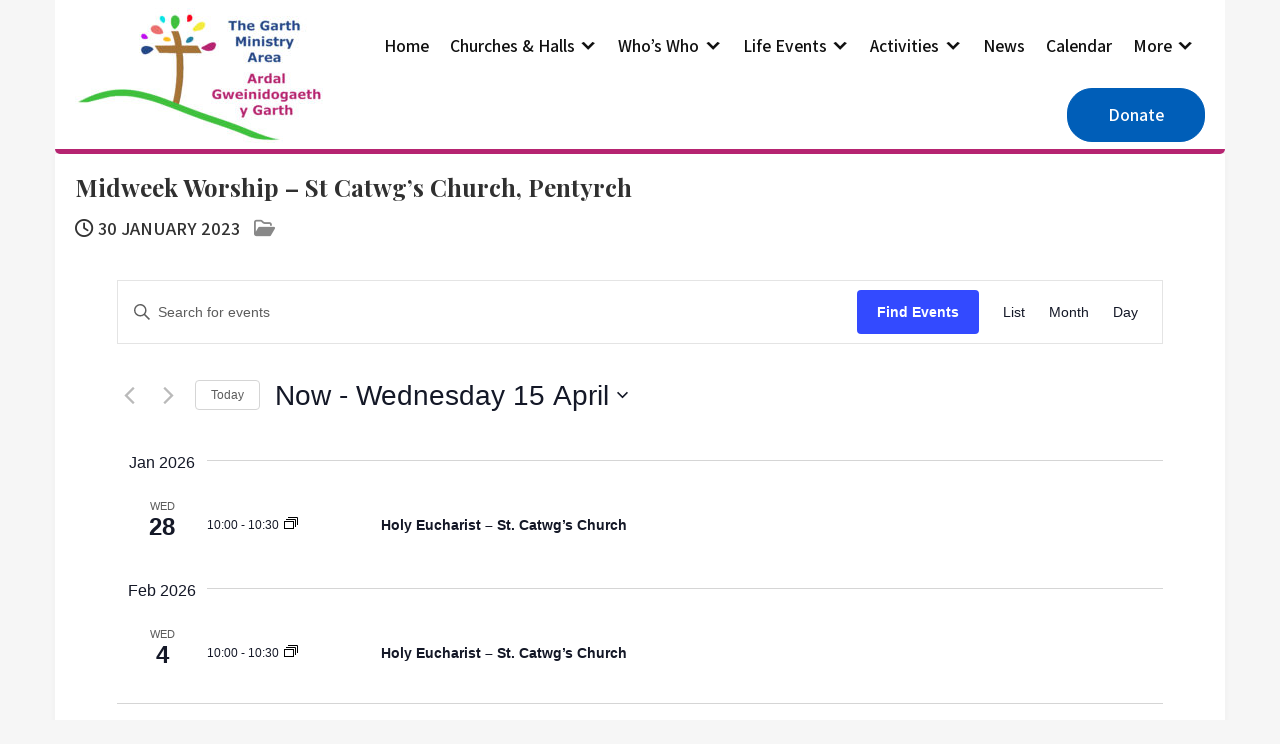

--- FILE ---
content_type: text/html; charset=UTF-8
request_url: https://garthma.wales/series/midweek-worship/
body_size: 20159
content:
<!DOCTYPE html>
<html lang="en-GB">
<head>
<meta charset="UTF-8">
<meta name="viewport" content="width=device-width, initial-scale=1">
<link rel="profile" href="http://gmpg.org/xfn/11">
<title>Midweek Worship &#8211; St Catwg&#8217;s Church, Pentyrch &#8211; The Garth Ministry Area</title>
<meta name='robots' content='max-image-preview:large' />
<link rel='dns-prefetch' href='//www.googletagmanager.com' />
<link rel='dns-prefetch' href='//fonts.googleapis.com' />
<link rel="alternate" type="application/rss+xml" title="The Garth Ministry Area &raquo; Feed" href="https://garthma.wales/feed/" />
<link rel="alternate" type="application/rss+xml" title="The Garth Ministry Area &raquo; Comments Feed" href="https://garthma.wales/comments/feed/" />
<link rel="alternate" type="text/calendar" title="The Garth Ministry Area &raquo; iCal Feed" href="https://garthma.wales/events/?ical=1" />
<link rel="alternate" title="oEmbed (JSON)" type="application/json+oembed" href="https://garthma.wales/wp-json/oembed/1.0/embed?url=https%3A%2F%2Fgarthma.wales%2Fseries%2Fmidweek-worship%2F" />
<link rel="alternate" title="oEmbed (XML)" type="text/xml+oembed" href="https://garthma.wales/wp-json/oembed/1.0/embed?url=https%3A%2F%2Fgarthma.wales%2Fseries%2Fmidweek-worship%2F&#038;format=xml" />
<style id='wp-img-auto-sizes-contain-inline-css' type='text/css'>
img:is([sizes=auto i],[sizes^="auto," i]){contain-intrinsic-size:3000px 1500px}
/*# sourceURL=wp-img-auto-sizes-contain-inline-css */
</style>
<link rel='stylesheet' id='tec-variables-skeleton-css' href='https://garthma.wales/wp-content/plugins/the-events-calendar/common/build/css/variables-skeleton.css?ver=6.10.1' type='text/css' media='all' />
<link rel='stylesheet' id='tribe-common-skeleton-style-css' href='https://garthma.wales/wp-content/plugins/the-events-calendar/common/build/css/common-skeleton.css?ver=6.10.1' type='text/css' media='all' />
<link rel='stylesheet' id='tribe-events-views-v2-bootstrap-datepicker-styles-css' href='https://garthma.wales/wp-content/plugins/the-events-calendar/vendor/bootstrap-datepicker/css/bootstrap-datepicker.standalone.min.css?ver=6.15.13' type='text/css' media='all' />
<link rel='stylesheet' id='tribe-tooltipster-css-css' href='https://garthma.wales/wp-content/plugins/the-events-calendar/common/vendor/tooltipster/tooltipster.bundle.min.css?ver=6.10.1' type='text/css' media='all' />
<link rel='stylesheet' id='tribe-events-views-v2-skeleton-css' href='https://garthma.wales/wp-content/plugins/the-events-calendar/build/css/views-skeleton.css?ver=6.15.13' type='text/css' media='all' />
<link rel='stylesheet' id='tec-custom-tables-v1-events-virtual-skeleton-css' href='https://garthma.wales/wp-content/plugins/events-calendar-pro/build/css/events-virtual-skeleton.css?ver=7.7.11' type='text/css' media='all' />
<link rel='stylesheet' id='tec-variables-full-css' href='https://garthma.wales/wp-content/plugins/the-events-calendar/common/build/css/variables-full.css?ver=6.10.1' type='text/css' media='all' />
<link rel='stylesheet' id='tribe-common-full-style-css' href='https://garthma.wales/wp-content/plugins/the-events-calendar/common/build/css/common-full.css?ver=6.10.1' type='text/css' media='all' />
<link rel='stylesheet' id='tribe-events-views-v2-full-css' href='https://garthma.wales/wp-content/plugins/the-events-calendar/build/css/views-full.css?ver=6.15.13' type='text/css' media='all' />
<link rel='stylesheet' id='tec-custom-tables-v1-events-virtual-full-css' href='https://garthma.wales/wp-content/plugins/events-calendar-pro/build/css/events-virtual-full.css?ver=7.7.11' type='text/css' media='all' />
<link rel='stylesheet' id='tribe-events-pro-mini-calendar-block-styles-css' href='https://garthma.wales/wp-content/plugins/events-calendar-pro/build/css/tribe-events-pro-mini-calendar-block.css?ver=7.7.11' type='text/css' media='all' />
<style id='wp-emoji-styles-inline-css' type='text/css'>

	img.wp-smiley, img.emoji {
		display: inline !important;
		border: none !important;
		box-shadow: none !important;
		height: 1em !important;
		width: 1em !important;
		margin: 0 0.07em !important;
		vertical-align: -0.1em !important;
		background: none !important;
		padding: 0 !important;
	}
/*# sourceURL=wp-emoji-styles-inline-css */
</style>
<link rel='stylesheet' id='wp-block-library-css' href='https://garthma.wales/wp-includes/css/dist/block-library/style.min.css?ver=6.9' type='text/css' media='all' />
<style id='global-styles-inline-css' type='text/css'>
:root{--wp--preset--aspect-ratio--square: 1;--wp--preset--aspect-ratio--4-3: 4/3;--wp--preset--aspect-ratio--3-4: 3/4;--wp--preset--aspect-ratio--3-2: 3/2;--wp--preset--aspect-ratio--2-3: 2/3;--wp--preset--aspect-ratio--16-9: 16/9;--wp--preset--aspect-ratio--9-16: 9/16;--wp--preset--color--black: #000000;--wp--preset--color--cyan-bluish-gray: #abb8c3;--wp--preset--color--white: #ffffff;--wp--preset--color--pale-pink: #f78da7;--wp--preset--color--vivid-red: #cf2e2e;--wp--preset--color--luminous-vivid-orange: #ff6900;--wp--preset--color--luminous-vivid-amber: #fcb900;--wp--preset--color--light-green-cyan: #7bdcb5;--wp--preset--color--vivid-green-cyan: #00d084;--wp--preset--color--pale-cyan-blue: #8ed1fc;--wp--preset--color--vivid-cyan-blue: #0693e3;--wp--preset--color--vivid-purple: #9b51e0;--wp--preset--gradient--vivid-cyan-blue-to-vivid-purple: linear-gradient(135deg,rgb(6,147,227) 0%,rgb(155,81,224) 100%);--wp--preset--gradient--light-green-cyan-to-vivid-green-cyan: linear-gradient(135deg,rgb(122,220,180) 0%,rgb(0,208,130) 100%);--wp--preset--gradient--luminous-vivid-amber-to-luminous-vivid-orange: linear-gradient(135deg,rgb(252,185,0) 0%,rgb(255,105,0) 100%);--wp--preset--gradient--luminous-vivid-orange-to-vivid-red: linear-gradient(135deg,rgb(255,105,0) 0%,rgb(207,46,46) 100%);--wp--preset--gradient--very-light-gray-to-cyan-bluish-gray: linear-gradient(135deg,rgb(238,238,238) 0%,rgb(169,184,195) 100%);--wp--preset--gradient--cool-to-warm-spectrum: linear-gradient(135deg,rgb(74,234,220) 0%,rgb(151,120,209) 20%,rgb(207,42,186) 40%,rgb(238,44,130) 60%,rgb(251,105,98) 80%,rgb(254,248,76) 100%);--wp--preset--gradient--blush-light-purple: linear-gradient(135deg,rgb(255,206,236) 0%,rgb(152,150,240) 100%);--wp--preset--gradient--blush-bordeaux: linear-gradient(135deg,rgb(254,205,165) 0%,rgb(254,45,45) 50%,rgb(107,0,62) 100%);--wp--preset--gradient--luminous-dusk: linear-gradient(135deg,rgb(255,203,112) 0%,rgb(199,81,192) 50%,rgb(65,88,208) 100%);--wp--preset--gradient--pale-ocean: linear-gradient(135deg,rgb(255,245,203) 0%,rgb(182,227,212) 50%,rgb(51,167,181) 100%);--wp--preset--gradient--electric-grass: linear-gradient(135deg,rgb(202,248,128) 0%,rgb(113,206,126) 100%);--wp--preset--gradient--midnight: linear-gradient(135deg,rgb(2,3,129) 0%,rgb(40,116,252) 100%);--wp--preset--font-size--small: 13px;--wp--preset--font-size--medium: 20px;--wp--preset--font-size--large: 36px;--wp--preset--font-size--x-large: 42px;--wp--preset--spacing--20: 0.44rem;--wp--preset--spacing--30: 0.67rem;--wp--preset--spacing--40: 1rem;--wp--preset--spacing--50: 1.5rem;--wp--preset--spacing--60: 2.25rem;--wp--preset--spacing--70: 3.38rem;--wp--preset--spacing--80: 5.06rem;--wp--preset--shadow--natural: 6px 6px 9px rgba(0, 0, 0, 0.2);--wp--preset--shadow--deep: 12px 12px 50px rgba(0, 0, 0, 0.4);--wp--preset--shadow--sharp: 6px 6px 0px rgba(0, 0, 0, 0.2);--wp--preset--shadow--outlined: 6px 6px 0px -3px rgb(255, 255, 255), 6px 6px rgb(0, 0, 0);--wp--preset--shadow--crisp: 6px 6px 0px rgb(0, 0, 0);}:where(.is-layout-flex){gap: 0.5em;}:where(.is-layout-grid){gap: 0.5em;}body .is-layout-flex{display: flex;}.is-layout-flex{flex-wrap: wrap;align-items: center;}.is-layout-flex > :is(*, div){margin: 0;}body .is-layout-grid{display: grid;}.is-layout-grid > :is(*, div){margin: 0;}:where(.wp-block-columns.is-layout-flex){gap: 2em;}:where(.wp-block-columns.is-layout-grid){gap: 2em;}:where(.wp-block-post-template.is-layout-flex){gap: 1.25em;}:where(.wp-block-post-template.is-layout-grid){gap: 1.25em;}.has-black-color{color: var(--wp--preset--color--black) !important;}.has-cyan-bluish-gray-color{color: var(--wp--preset--color--cyan-bluish-gray) !important;}.has-white-color{color: var(--wp--preset--color--white) !important;}.has-pale-pink-color{color: var(--wp--preset--color--pale-pink) !important;}.has-vivid-red-color{color: var(--wp--preset--color--vivid-red) !important;}.has-luminous-vivid-orange-color{color: var(--wp--preset--color--luminous-vivid-orange) !important;}.has-luminous-vivid-amber-color{color: var(--wp--preset--color--luminous-vivid-amber) !important;}.has-light-green-cyan-color{color: var(--wp--preset--color--light-green-cyan) !important;}.has-vivid-green-cyan-color{color: var(--wp--preset--color--vivid-green-cyan) !important;}.has-pale-cyan-blue-color{color: var(--wp--preset--color--pale-cyan-blue) !important;}.has-vivid-cyan-blue-color{color: var(--wp--preset--color--vivid-cyan-blue) !important;}.has-vivid-purple-color{color: var(--wp--preset--color--vivid-purple) !important;}.has-black-background-color{background-color: var(--wp--preset--color--black) !important;}.has-cyan-bluish-gray-background-color{background-color: var(--wp--preset--color--cyan-bluish-gray) !important;}.has-white-background-color{background-color: var(--wp--preset--color--white) !important;}.has-pale-pink-background-color{background-color: var(--wp--preset--color--pale-pink) !important;}.has-vivid-red-background-color{background-color: var(--wp--preset--color--vivid-red) !important;}.has-luminous-vivid-orange-background-color{background-color: var(--wp--preset--color--luminous-vivid-orange) !important;}.has-luminous-vivid-amber-background-color{background-color: var(--wp--preset--color--luminous-vivid-amber) !important;}.has-light-green-cyan-background-color{background-color: var(--wp--preset--color--light-green-cyan) !important;}.has-vivid-green-cyan-background-color{background-color: var(--wp--preset--color--vivid-green-cyan) !important;}.has-pale-cyan-blue-background-color{background-color: var(--wp--preset--color--pale-cyan-blue) !important;}.has-vivid-cyan-blue-background-color{background-color: var(--wp--preset--color--vivid-cyan-blue) !important;}.has-vivid-purple-background-color{background-color: var(--wp--preset--color--vivid-purple) !important;}.has-black-border-color{border-color: var(--wp--preset--color--black) !important;}.has-cyan-bluish-gray-border-color{border-color: var(--wp--preset--color--cyan-bluish-gray) !important;}.has-white-border-color{border-color: var(--wp--preset--color--white) !important;}.has-pale-pink-border-color{border-color: var(--wp--preset--color--pale-pink) !important;}.has-vivid-red-border-color{border-color: var(--wp--preset--color--vivid-red) !important;}.has-luminous-vivid-orange-border-color{border-color: var(--wp--preset--color--luminous-vivid-orange) !important;}.has-luminous-vivid-amber-border-color{border-color: var(--wp--preset--color--luminous-vivid-amber) !important;}.has-light-green-cyan-border-color{border-color: var(--wp--preset--color--light-green-cyan) !important;}.has-vivid-green-cyan-border-color{border-color: var(--wp--preset--color--vivid-green-cyan) !important;}.has-pale-cyan-blue-border-color{border-color: var(--wp--preset--color--pale-cyan-blue) !important;}.has-vivid-cyan-blue-border-color{border-color: var(--wp--preset--color--vivid-cyan-blue) !important;}.has-vivid-purple-border-color{border-color: var(--wp--preset--color--vivid-purple) !important;}.has-vivid-cyan-blue-to-vivid-purple-gradient-background{background: var(--wp--preset--gradient--vivid-cyan-blue-to-vivid-purple) !important;}.has-light-green-cyan-to-vivid-green-cyan-gradient-background{background: var(--wp--preset--gradient--light-green-cyan-to-vivid-green-cyan) !important;}.has-luminous-vivid-amber-to-luminous-vivid-orange-gradient-background{background: var(--wp--preset--gradient--luminous-vivid-amber-to-luminous-vivid-orange) !important;}.has-luminous-vivid-orange-to-vivid-red-gradient-background{background: var(--wp--preset--gradient--luminous-vivid-orange-to-vivid-red) !important;}.has-very-light-gray-to-cyan-bluish-gray-gradient-background{background: var(--wp--preset--gradient--very-light-gray-to-cyan-bluish-gray) !important;}.has-cool-to-warm-spectrum-gradient-background{background: var(--wp--preset--gradient--cool-to-warm-spectrum) !important;}.has-blush-light-purple-gradient-background{background: var(--wp--preset--gradient--blush-light-purple) !important;}.has-blush-bordeaux-gradient-background{background: var(--wp--preset--gradient--blush-bordeaux) !important;}.has-luminous-dusk-gradient-background{background: var(--wp--preset--gradient--luminous-dusk) !important;}.has-pale-ocean-gradient-background{background: var(--wp--preset--gradient--pale-ocean) !important;}.has-electric-grass-gradient-background{background: var(--wp--preset--gradient--electric-grass) !important;}.has-midnight-gradient-background{background: var(--wp--preset--gradient--midnight) !important;}.has-small-font-size{font-size: var(--wp--preset--font-size--small) !important;}.has-medium-font-size{font-size: var(--wp--preset--font-size--medium) !important;}.has-large-font-size{font-size: var(--wp--preset--font-size--large) !important;}.has-x-large-font-size{font-size: var(--wp--preset--font-size--x-large) !important;}
/*# sourceURL=global-styles-inline-css */
</style>

<style id='classic-theme-styles-inline-css' type='text/css'>
/*! This file is auto-generated */
.wp-block-button__link{color:#fff;background-color:#32373c;border-radius:9999px;box-shadow:none;text-decoration:none;padding:calc(.667em + 2px) calc(1.333em + 2px);font-size:1.125em}.wp-block-file__button{background:#32373c;color:#fff;text-decoration:none}
/*# sourceURL=/wp-includes/css/classic-themes.min.css */
</style>
<link rel='stylesheet' id='contact-form-7-css' href='https://garthma.wales/wp-content/plugins/contact-form-7/includes/css/styles.css?ver=6.1.4' type='text/css' media='all' />
<link rel='stylesheet' id='ub-extension-style-css-css' href='https://garthma.wales/wp-content/plugins/ultimate-blocks/src/extensions/style.css?ver=6.9' type='text/css' media='all' />
<link rel='stylesheet' id='spam-master-css' href='https://garthma.wales/wp-content/plugins/spam-master/css/spam-master.css?ver=7.7.1' type='text/css' media='all' />
<link rel='stylesheet' id='prayer-lite-style-css' href='https://garthma.wales/wp-content/themes/prayer-lite/style.css?ver=2.4' type='text/css' media='all' />
<link rel='stylesheet' id='prayer-lite-font-css' href='//fonts.googleapis.com/css?family=Assistant%3A300%2C400%2C600%2C800%7CPlayfair+Display%3A400%2C700%2C900&#038;ver=6.9' type='text/css' media='all' />
<link rel='stylesheet' id='prayer-lite-basic-style-css' href='https://garthma.wales/wp-content/themes/prayer-lite-GarthMA/style.css?ver=6.9' type='text/css' media='all' />
<link rel='stylesheet' id='nivo-slider-css' href='https://garthma.wales/wp-content/themes/prayer-lite/css/nivo-slider.css?ver=6.9' type='text/css' media='all' />
<link rel='stylesheet' id='fontawesome-all-style-css' href='https://garthma.wales/wp-content/themes/prayer-lite/fontsawesome/css/fontawesome-all.css?ver=6.9' type='text/css' media='all' />
<link rel='stylesheet' id='prayer-lite-responsive-css' href='https://garthma.wales/wp-content/themes/prayer-lite/css/responsive.css?ver=6.9' type='text/css' media='all' />
<link rel='stylesheet' id='dashicons-css' href='https://garthma.wales/wp-includes/css/dashicons.min.css?ver=6.9' type='text/css' media='all' />
<script type="text/javascript" src="https://garthma.wales/wp-includes/js/jquery/jquery.min.js?ver=3.7.1" id="jquery-core-js"></script>
<script type="text/javascript" src="https://garthma.wales/wp-includes/js/jquery/jquery-migrate.min.js?ver=3.4.1" id="jquery-migrate-js"></script>
<script type="text/javascript" src="https://garthma.wales/wp-content/themes/prayer-lite/js/jquery.nivo.slider.js?ver=6.9" id="jquery-nivo-slider-js"></script>
<script type="text/javascript" src="https://garthma.wales/wp-content/themes/prayer-lite/js/editable.js?ver=6.9" id="prayer-lite-editable-js"></script>

<!-- Google tag (gtag.js) snippet added by Site Kit -->
<!-- Google Analytics snippet added by Site Kit -->
<script type="text/javascript" src="https://www.googletagmanager.com/gtag/js?id=GT-TNLJWTB" id="google_gtagjs-js" async></script>
<script type="text/javascript" id="google_gtagjs-js-after">
/* <![CDATA[ */
window.dataLayer = window.dataLayer || [];function gtag(){dataLayer.push(arguments);}
gtag("set","linker",{"domains":["garthma.wales"]});
gtag("js", new Date());
gtag("set", "developer_id.dZTNiMT", true);
gtag("config", "GT-TNLJWTB");
//# sourceURL=google_gtagjs-js-after
/* ]]> */
</script>
<link rel="https://api.w.org/" href="https://garthma.wales/wp-json/" /><link rel="EditURI" type="application/rsd+xml" title="RSD" href="https://garthma.wales/xmlrpc.php?rsd" />
<meta name="generator" content="WordPress 6.9" />
<link rel="canonical" href="https://garthma.wales/series/midweek-worship/" />
<link rel='shortlink' href='https://garthma.wales/?p=612' />
<meta name="generator" content="Site Kit by Google 1.168.0" /><meta name="tec-api-version" content="v1"><meta name="tec-api-origin" content="https://garthma.wales"><link rel="alternate" href="https://garthma.wales/wp-json/tribe/events/v1/" /><meta name="generator" content="Spam Master 7.7.1 - Real-time Protection With Firewall Security at spammaster.org." />	<style type="text/css"> 					
        a, .recentpost_mystyle h2 a:hover,
        #sidebar ul li a:hover,						
        .recentpost_mystyle h3 a:hover, 
		.site-navigation .menu a:hover,
		.site-navigation .menu a:focus,
		.site-navigation ul li a:hover, 
		.site-navigation ul li.current_page_item a, 
		.site-navigation ul li.current_page_item ul li a:hover,
		.site-navigation ul li.current-menu-parent a, 
		.site-navigation ul li:hover,
		.site-navigation .menu ul a:hover,
		.site-navigation .menu ul a:focus,
		.site-navigation ul li.current_page_item ul.sub-menu li a:hover, 
		.site-navigation ul li.current-menu-parent ul.sub-menu li a:hover,
		.site-navigation ul li.current-menu-parent ul.sub-menu li ul.sub-menu li a:hover,
		.site-navigation ul li.current-menu-parent ul.sub-menu li.current_page_item a,
		.nivo-caption .slide_morebtn:hover,      						
        .postmeta a:hover,			
        .button:hover,
		.site-footer ul li::before,
		.ftr_social_icons a:hover,			
		.blog_postmeta a:hover,
		.wel2column h4 a:hover,
		.site-footer ul li a:hover, 
		.site-footer ul li.current_page_item a		
            { color:#e96300;}					 
            
        .pagination ul li .current, .pagination ul li a:hover, 
        #commentform input#submit:hover,		
        .nivo-controlNav a.active,
		.sd-search input, .sd-top-bar-nav .sd-search input,			
		a.blogreadmore,
		.pp_topstrip,
		.fourcolbx:hover,
		.learnmore,
		.toggled .menu-toggle,
		.copyrigh-wrapper:before,
		.infobox a.get_an_enquiry:hover,
		.welcome_contentwrap .btnstyle1,													
        #sidebar .search-form input.search-submit,				
        .wpcf7 input[type='submit'],				
        nav.pagination .page-numbers.current,		
		.blogpostmorebtn:hover,		
		.navigation_bar:after,		
        .toggle a	
            { background-color:#e96300;}
			
		
		.tagcloud a:hover,
		.nivo-caption .slide_morebtn:hover,		
		.hdr_social a:hover,
		.site-footer h5::before,
		.site-footer h5::after,		
		.welcome_contentwrap p,
		h3.widget-title::after,		
		blockquote	        
            { border-color:#e96300;}			
	
			
         	
    </style> 
	<style type="text/css">
			.ppmenubg{
			background: url() no-repeat;
			background-position: center top;
		}
		.logo h1 a { color:#blank;}
		
	</style>
    
        <style type="text/css">		
		.logo h1,
		.logo p{
			clip: rect(1px, 1px, 1px, 1px);
			position: absolute;
		}
    </style>
    
	<link rel="icon" href="https://garthma.wales/wp-content/uploads/2023/07/cropped-TGMA_colour-cropped-32x32.png" sizes="32x32" />
<link rel="icon" href="https://garthma.wales/wp-content/uploads/2023/07/cropped-TGMA_colour-cropped-192x192.png" sizes="192x192" />
<link rel="apple-touch-icon" href="https://garthma.wales/wp-content/uploads/2023/07/cropped-TGMA_colour-cropped-180x180.png" />
<meta name="msapplication-TileImage" content="https://garthma.wales/wp-content/uploads/2023/07/cropped-TGMA_colour-cropped-270x270.png" />
<link rel='stylesheet' id='tec-events-pro-archives-style-css' href='https://garthma.wales/wp-content/plugins/events-calendar-pro/build/css/custom-tables-v1/archives.css?ver=7.7.11' type='text/css' media='all' />
</head>
<body class="wp-singular tribe_event_series-template-default single single-tribe_event_series postid-612 wp-custom-logo wp-embed-responsive wp-theme-prayer-lite wp-child-theme-prayer-lite-GarthMA tribe-no-js group-blog" >
<a class="skip-link screen-reader-text" href="#gp_content_box">
Skip to content</a>
<div id="sitelayout" >

<div class="site-header siteinner "> 
 
  
    
  <div class="container ppmenubg">      
      <div class="logo">
           <a href="https://garthma.wales/" class="custom-logo-link" rel="home"><img width="250" height="143" src="https://garthma.wales/wp-content/uploads/2023/07/cropped-TGMAweb-1.jpg" class="custom-logo" alt="The Garth Ministry Area" decoding="async" /></a>            <h1><a href="https://garthma.wales/" rel="home">The Garth Ministry Area</a></h1>
                  </div><!-- logo -->
   
    <div class="rightnav_area">        
        
    <div id="topnavigator" role="banner">
		<button class="menu-toggle" aria-controls="main-navigation" aria-expanded="false" type="button">
			<span aria-hidden="true">Menu</span>
			<span class="dashicons" aria-hidden="true"></span>
		</button>

		<nav id="main-navigation" class="site-navigation primary-navigation" role="navigation">
			<ul id="primary" class="primary-menu menu"><li id="menu-item-847" class="menu-item menu-item-type-post_type menu-item-object-page menu-item-home menu-item-847"><a href="https://garthma.wales/">Home</a></li>
<li id="menu-item-857" class="menu-item menu-item-type-post_type menu-item-object-page menu-item-has-children menu-item-857"><a href="https://garthma.wales/our-churches-and-halls/">Churches &#038; Halls</a>
<ul class="sub-menu">
	<li id="menu-item-914" class="menu-item menu-item-type-custom menu-item-object-custom menu-item-has-children menu-item-914"><a href="#">Churches</a>
	<ul class="sub-menu">
		<li id="menu-item-835" class="menu-item menu-item-type-post_type menu-item-object-page menu-item-835"><a href="https://garthma.wales/our-churches-and-halls/st-ellteyrns-church-capel-llanilltern/">St Ellteyrn’s Church, Capel Llanilltern</a></li>
		<li id="menu-item-864" class="menu-item menu-item-type-post_type menu-item-object-page menu-item-864"><a href="https://garthma.wales/our-churches-and-halls/st-johns-church-danescourt/">St John’s Church, Danescourt</a></li>
		<li id="menu-item-869" class="menu-item menu-item-type-post_type menu-item-object-page menu-item-869"><a href="https://garthma.wales/our-churches-and-halls/st-david-groesfaen/">St David’s Church, Groesfaen</a></li>
		<li id="menu-item-868" class="menu-item menu-item-type-post_type menu-item-object-page menu-item-868"><a href="https://garthma.wales/our-churches-and-halls/st-catwg-pentyrch/">St Catwg’s Church, Pentyrch</a></li>
		<li id="menu-item-858" class="menu-item menu-item-type-post_type menu-item-object-page menu-item-858"><a href="https://garthma.wales/our-churches-and-halls/christ-church-radyr/">Christ Church, Radyr</a></li>
		<li id="menu-item-1251" class="menu-item menu-item-type-post_type menu-item-object-page menu-item-1251"><a href="https://garthma.wales/our-churches-and-halls/st-marys-church-st-fagans/">St Mary’s Church, St Fagans</a></li>
		<li id="menu-item-866" class="menu-item menu-item-type-post_type menu-item-object-page menu-item-866"><a href="https://garthma.wales/our-churches-and-halls/st-mary-st-james-taffs-well/">St Mary &#038; St James Church, Taffs Well</a></li>
		<li id="menu-item-867" class="menu-item menu-item-type-post_type menu-item-object-page menu-item-867"><a href="https://garthma.wales/our-churches-and-halls/st-michael-tongwynlais/">St Michael &#038; All Angels Church, Tongwynlais</a></li>
	</ul>
</li>
	<li id="menu-item-915" class="menu-item menu-item-type-custom menu-item-object-custom menu-item-has-children menu-item-915"><a href="#">Halls</a>
	<ul class="sub-menu">
		<li id="menu-item-911" class="menu-item menu-item-type-post_type menu-item-object-page menu-item-911"><a href="https://garthma.wales/our-churches-and-halls/creigiau-church-hall/">Creigiau Church Hall</a></li>
		<li id="menu-item-910" class="menu-item menu-item-type-post_type menu-item-object-page menu-item-910"><a href="https://garthma.wales/our-churches-and-halls/the-church-hall-danescourt/">The Church Hall, Danescourt</a></li>
		<li id="menu-item-863" class="menu-item menu-item-type-post_type menu-item-object-page menu-item-863"><a href="https://garthma.wales/our-churches-and-halls/new-school-rooms-radyr/">New School Rooms, Radyr</a></li>
	</ul>
</li>
</ul>
</li>
<li id="menu-item-870" class="menu-item menu-item-type-post_type menu-item-object-page menu-item-has-children menu-item-870"><a href="https://garthma.wales/our-people/">Who&#8217;s Who</a>
<ul class="sub-menu">
	<li id="menu-item-913" class="menu-item menu-item-type-custom menu-item-object-custom menu-item-has-children menu-item-913"><a href="#">Clergy</a>
	<ul class="sub-menu">
		<li id="menu-item-872" class="menu-item menu-item-type-post_type menu-item-object-page menu-item-872"><a href="https://garthma.wales/our-people/sandra-birdsall/">The Reverend Sandra Birdsall</a></li>
		<li id="menu-item-3053" class="menu-item menu-item-type-post_type menu-item-object-page menu-item-3053"><a href="https://garthma.wales/our-people/the-reverend-mary-evans/">The Reverend Mary Evans</a></li>
		<li id="menu-item-3052" class="menu-item menu-item-type-post_type menu-item-object-page menu-item-3052"><a href="https://garthma.wales/our-people/the-reverend-edward-owen/">The Reverend Edward Owen</a></li>
		<li id="menu-item-875" class="menu-item menu-item-type-post_type menu-item-object-page menu-item-875"><a href="https://garthma.wales/our-people/ruth-coombs/">The Reverend Ruth Coombs</a></li>
	</ul>
</li>
	<li id="menu-item-912" class="menu-item menu-item-type-custom menu-item-object-custom menu-item-has-children menu-item-912"><a href="#">Lay Ministers</a>
	<ul class="sub-menu">
		<li id="menu-item-842" class="menu-item menu-item-type-post_type menu-item-object-page menu-item-842"><a href="https://garthma.wales/our-people/iwan-russell-jones/">Iwan Russell-Jones</a></li>
		<li id="menu-item-843" class="menu-item menu-item-type-post_type menu-item-object-page menu-item-843"><a href="https://garthma.wales/our-people/amanda-russell-jones/">Amanda Russell-Jones</a></li>
	</ul>
</li>
	<li id="menu-item-909" class="menu-item menu-item-type-post_type menu-item-object-page menu-item-909"><a href="https://garthma.wales/our-people/safeguarding-officers/">Safeguarding Officers</a></li>
	<li id="menu-item-908" class="menu-item menu-item-type-post_type menu-item-object-page menu-item-908"><a href="https://garthma.wales/our-people/ministry-area-council/">Ministry Area Council</a></li>
</ul>
</li>
<li id="menu-item-877" class="menu-item menu-item-type-post_type menu-item-object-page menu-item-has-children menu-item-877"><a href="https://garthma.wales/life-events/">Life Events</a>
<ul class="sub-menu">
	<li id="menu-item-878" class="menu-item menu-item-type-post_type menu-item-object-page menu-item-878"><a href="https://garthma.wales/life-events/baptism/">Baptisms</a></li>
	<li id="menu-item-879" class="menu-item menu-item-type-post_type menu-item-object-page menu-item-879"><a href="https://garthma.wales/life-events/confirmation/">Confirmation</a></li>
	<li id="menu-item-881" class="menu-item menu-item-type-post_type menu-item-object-page menu-item-881"><a href="https://garthma.wales/life-events/wedding/">Weddings</a></li>
	<li id="menu-item-880" class="menu-item menu-item-type-post_type menu-item-object-page menu-item-880"><a href="https://garthma.wales/life-events/funeral/">Funerals</a></li>
</ul>
</li>
<li id="menu-item-899" class="menu-item menu-item-type-custom menu-item-object-custom menu-item-has-children menu-item-899"><a href="#">Activities</a>
<ul class="sub-menu">
	<li id="menu-item-1560" class="menu-item menu-item-type-post_type menu-item-object-page menu-item-1560"><a href="https://garthma.wales/church-life/messy-church/">Messy Church</a></li>
	<li id="menu-item-3759" class="menu-item menu-item-type-post_type menu-item-object-page menu-item-3759"><a href="https://garthma.wales/parent-baby-toddler-playgroups/">Parent, Baby &#038; Toddler Playgroups</a></li>
	<li id="menu-item-3756" class="menu-item menu-item-type-post_type menu-item-object-page menu-item-3756"><a href="https://garthma.wales/coffee-mornings/">Coffee Mornings</a></li>
	<li id="menu-item-1175" class="menu-item menu-item-type-post_type menu-item-object-page menu-item-1175"><a href="https://garthma.wales/church-life/mothers-union/">Mothers’ Union</a></li>
	<li id="menu-item-882" class="menu-item menu-item-type-post_type menu-item-object-page menu-item-has-children menu-item-882"><a href="https://garthma.wales/charity-partners/">Charity Partners</a>
	<ul class="sub-menu">
		<li id="menu-item-883" class="menu-item menu-item-type-post_type menu-item-object-page menu-item-883"><a href="https://garthma.wales/charity-partners/1-family-cardiff/">1 Family Cardiff</a></li>
		<li id="menu-item-884" class="menu-item menu-item-type-post_type menu-item-object-page menu-item-884"><a href="https://garthma.wales/charity-partners/cardiff-foodbank/">Cardiff Foodbank</a></li>
		<li id="menu-item-885" class="menu-item menu-item-type-post_type menu-item-object-page menu-item-885"><a href="https://garthma.wales/charity-partners/christian-aid/">Christian Aid</a></li>
		<li id="menu-item-2681" class="menu-item menu-item-type-post_type menu-item-object-page menu-item-2681"><a href="https://garthma.wales/charity-partners/the-birth-partner-project/">The Birth Partner Project</a></li>
	</ul>
</li>
	<li id="menu-item-902" class="menu-item menu-item-type-post_type menu-item-object-page menu-item-has-children menu-item-902"><a href="https://garthma.wales/church-life/bellringers/">Bellringers</a>
	<ul class="sub-menu">
		<li id="menu-item-907" class="menu-item menu-item-type-post_type menu-item-object-page menu-item-907"><a href="https://garthma.wales/church-life/bellringers/history-of-the-bells-of-radyr/">History of the Bells of Radyr</a></li>
		<li id="menu-item-906" class="menu-item menu-item-type-post_type menu-item-object-page menu-item-906"><a href="https://garthma.wales/church-life/bellringers/history-of-our-ringing-band/">History of our Ringing Band</a></li>
	</ul>
</li>
	<li id="menu-item-1447" class="menu-item menu-item-type-post_type menu-item-object-page menu-item-1447"><a href="https://garthma.wales/church-life/the-bible-course/">The Bible Course</a></li>
	<li id="menu-item-1753" class="menu-item menu-item-type-post_type menu-item-object-page menu-item-1753"><a href="https://garthma.wales/church-life/creigiau-companions/">Creigiau Companions</a></li>
	<li id="menu-item-1176" class="menu-item menu-item-type-post_type menu-item-object-page menu-item-1176"><a href="https://garthma.wales/church-life/our-choirs/">Our Choirs</a></li>
	<li id="menu-item-1254" class="menu-item menu-item-type-post_type menu-item-object-page menu-item-1254"><a href="https://garthma.wales/church-life/sunday-club/">Sunday Club, Sunday School &#038; Junior Church</a></li>
</ul>
</li>
<li id="menu-item-900" class="menu-item menu-item-type-custom menu-item-object-custom menu-item-900"><a href="/category/news">News</a></li>
<li id="menu-item-887" class="menu-item menu-item-type-post_type menu-item-object-page menu-item-887"><a href="https://garthma.wales/calendar/">Calendar</a></li>
<li id="menu-item-901" class="menu-item menu-item-type-custom menu-item-object-custom menu-item-has-children menu-item-901"><a href="#">More</a>
<ul class="sub-menu">
	<li id="menu-item-1080" class="menu-item menu-item-type-post_type menu-item-object-page menu-item-1080"><a href="https://garthma.wales/governance/safeguarding/">Safeguarding</a></li>
	<li id="menu-item-903" class="menu-item menu-item-type-post_type menu-item-object-page menu-item-903"><a href="https://garthma.wales/governance/donate/">Support our work</a></li>
	<li id="menu-item-2573" class="menu-item menu-item-type-post_type menu-item-object-page menu-item-2573"><a href="https://garthma.wales/governance/the-garth-ministry-areas-vision-and-strategy-2023-to-2033/">The Garth Ministry Area’s Vision and Strategy 2023 to 2033</a></li>
	<li id="menu-item-1081" class="menu-item menu-item-type-post_type menu-item-object-page menu-item-1081"><a href="https://garthma.wales/governance/privacy/">Privacy</a></li>
</ul>
</li>
<li id="menu-item-1400" class="menu-item menu-item-type-post_type menu-item-object-page menu-item-1400"><a href="https://garthma.wales/governance/donate/">Donate</a></li>
</ul>		</nav><!-- #site-navigation -->
	</div><!-- #topnavigator -->
         
         
      <div class="clear"></div> 
   </div>

     

  <div class="clear"></div>     
  </div><!-- .container --> 
  

  
</div><!--.site-header --> 
 

   
        

<div class="container">
     <div id="gp_content_box">
        <div class="default_content_alignbx ">            
                                    <div class="recentpost_mystyle">
<article id="post-612" class="single-post post-612 tribe_event_series type-tribe_event_series status-publish hentry">
 		   
    <header class="entry-header">
        <h3 class="single-title">Midweek Worship &#8211; St Catwg&#8217;s Church, Pentyrch</h3>    </header><!-- .entry-header -->    
     <div class="blog_postmeta">
            <div class="post-date"> <i class="far fa-clock"></i> 30 January 2023</div><!-- post-date --> 
              
                   <span class="blogpost_cat"> <i class="far fa-folder-open"></i> </span>
                                 
    </div><!-- .blog_postmeta --> 

    <div class="entry-content">		
        <link rel='stylesheet' id='tribe-events-views-v2-print-css' href='https://garthma.wales/wp-content/plugins/the-events-calendar/build/css/views-print.css?ver=6.15.13' type='text/css' media='print' />
<link rel='stylesheet' id='tribe-events-pro-views-v2-skeleton-css' href='https://garthma.wales/wp-content/plugins/events-calendar-pro/build/css/views-skeleton.css?ver=7.7.11' type='text/css' media='all' />
<link rel='stylesheet' id='tribe-events-pro-views-v2-full-css' href='https://garthma.wales/wp-content/plugins/events-calendar-pro/build/css/views-full.css?ver=7.7.11' type='text/css' media='all' />
<link rel='stylesheet' id='tribe-events-pro-views-v2-print-css' href='https://garthma.wales/wp-content/plugins/events-calendar-pro/build/css/views-print.css?ver=7.7.11' type='text/css' media='print' />
<div
	 class="tribe-common tribe-events tribe-events-view tribe-events-view--summary tribe-events-view--list alignwide tribe-events-pro" 	data-js="tribe-events-view"
	data-view-rest-url="https://garthma.wales/wp-json/tribe/views/v2/html"
	data-view-rest-method="GET"
		data-view-manage-url=""
				data-view-breakpoint-pointer="47989fb4-3133-4406-af35-d2330d2134f6"
	>
	<section class="tribe-common-l-container tribe-events-l-container">
		<div
	class="tribe-events-view-loader tribe-common-a11y-hidden"
	role="alert"
	aria-live="polite"
>
	<span class="tribe-events-view-loader__text tribe-common-a11y-visual-hide">
		12 events found.	</span>
	<div class="tribe-events-view-loader__dots tribe-common-c-loader">
		<svg
	 class="tribe-common-c-svgicon tribe-common-c-svgicon--dot tribe-common-c-loader__dot tribe-common-c-loader__dot--first" 	aria-hidden="true"
	viewBox="0 0 15 15"
	xmlns="http://www.w3.org/2000/svg"
>
	<circle cx="7.5" cy="7.5" r="7.5"/>
</svg>
		<svg
	 class="tribe-common-c-svgicon tribe-common-c-svgicon--dot tribe-common-c-loader__dot tribe-common-c-loader__dot--second" 	aria-hidden="true"
	viewBox="0 0 15 15"
	xmlns="http://www.w3.org/2000/svg"
>
	<circle cx="7.5" cy="7.5" r="7.5"/>
</svg>
		<svg
	 class="tribe-common-c-svgicon tribe-common-c-svgicon--dot tribe-common-c-loader__dot tribe-common-c-loader__dot--third" 	aria-hidden="true"
	viewBox="0 0 15 15"
	xmlns="http://www.w3.org/2000/svg"
>
	<circle cx="7.5" cy="7.5" r="7.5"/>
</svg>
	</div>
</div>

		<script type="application/ld+json">
[{"@context":"http://schema.org","@type":"Event","name":"Holy Eucharist &#8211; St. Catwg&#8217;s Church","description":"&lt;p&gt;A warm welcome awaits in our Holy Eucharist Service at St. Catwg\\'s Church, Pentyrch at 10am on Wednesdays. Tea &amp; [&hellip;]&lt;/p&gt;\\n","image":"https://garthma.wales/wp-content/uploads/2023/01/window.png","url":"https://garthma.wales/events/holy-eucharist-st-catwgs-church-2/2026-01-28/","eventAttendanceMode":"https://schema.org/OfflineEventAttendanceMode","eventStatus":"https://schema.org/EventScheduled","startDate":"2026-01-28T10:00:00+00:00","endDate":"2026-01-28T10:30:00+00:00","location":{"@type":"Place","name":"St Catwg&#8217;s Church, Pentyrch","description":"","url":"https://garthma.wales/venue/st-catwg-pentyrch/","address":{"@type":"PostalAddress","streetAddress":"Church Road, Pentyrch","postalCode":"CF15 9QF","addressCountry":"United Kingdom"},"telephone":"","sameAs":""},"performer":"Organization"},{"@context":"http://schema.org","@type":"Event","name":"Holy Eucharist &#8211; St. Catwg&#8217;s Church","description":"&lt;p&gt;A warm welcome awaits in our Holy Eucharist Service at St. Catwg\\'s Church, Pentyrch at 10am on Wednesdays. Tea &amp; [&hellip;]&lt;/p&gt;\\n","image":"https://garthma.wales/wp-content/uploads/2023/01/window.png","url":"https://garthma.wales/events/holy-eucharist-st-catwgs-church-2/2026-02-04/","eventAttendanceMode":"https://schema.org/OfflineEventAttendanceMode","eventStatus":"https://schema.org/EventScheduled","startDate":"2026-02-04T10:00:00+00:00","endDate":"2026-02-04T10:30:00+00:00","location":{"@type":"Place","name":"St Catwg&#8217;s Church, Pentyrch","description":"","url":"https://garthma.wales/venue/st-catwg-pentyrch/","address":{"@type":"PostalAddress","streetAddress":"Church Road, Pentyrch","postalCode":"CF15 9QF","addressCountry":"United Kingdom"},"telephone":"","sameAs":""},"performer":"Organization"},{"@context":"http://schema.org","@type":"Event","name":"Holy Eucharist &#8211; St. Catwg&#8217;s Church","description":"&lt;p&gt;A warm welcome awaits in our Holy Eucharist Service at St. Catwg\\'s Church, Pentyrch at 10am on Wednesdays. Tea &amp; [&hellip;]&lt;/p&gt;\\n","image":"https://garthma.wales/wp-content/uploads/2023/01/window.png","url":"https://garthma.wales/events/holy-eucharist-st-catwgs-church-2/2026-02-11/","eventAttendanceMode":"https://schema.org/OfflineEventAttendanceMode","eventStatus":"https://schema.org/EventScheduled","startDate":"2026-02-11T10:00:00+00:00","endDate":"2026-02-11T10:30:00+00:00","location":{"@type":"Place","name":"St Catwg&#8217;s Church, Pentyrch","description":"","url":"https://garthma.wales/venue/st-catwg-pentyrch/","address":{"@type":"PostalAddress","streetAddress":"Church Road, Pentyrch","postalCode":"CF15 9QF","addressCountry":"United Kingdom"},"telephone":"","sameAs":""},"performer":"Organization"},{"@context":"http://schema.org","@type":"Event","name":"Holy Eucharist &#8211; St. Catwg&#8217;s Church","description":"&lt;p&gt;A warm welcome awaits in our Holy Eucharist Service at St. Catwg\\'s Church, Pentyrch at 10am on Wednesdays. Tea &amp; [&hellip;]&lt;/p&gt;\\n","image":"https://garthma.wales/wp-content/uploads/2023/01/window.png","url":"https://garthma.wales/events/holy-eucharist-st-catwgs-church-2/2026-02-18/","eventAttendanceMode":"https://schema.org/OfflineEventAttendanceMode","eventStatus":"https://schema.org/EventScheduled","startDate":"2026-02-18T10:00:00+00:00","endDate":"2026-02-18T10:30:00+00:00","location":{"@type":"Place","name":"St Catwg&#8217;s Church, Pentyrch","description":"","url":"https://garthma.wales/venue/st-catwg-pentyrch/","address":{"@type":"PostalAddress","streetAddress":"Church Road, Pentyrch","postalCode":"CF15 9QF","addressCountry":"United Kingdom"},"telephone":"","sameAs":""},"performer":"Organization"},{"@context":"http://schema.org","@type":"Event","name":"Holy Eucharist &#8211; St. Catwg&#8217;s Church","description":"&lt;p&gt;A warm welcome awaits in our Holy Eucharist Service at St. Catwg\\'s Church, Pentyrch at 10am on Wednesdays. Tea &amp; [&hellip;]&lt;/p&gt;\\n","image":"https://garthma.wales/wp-content/uploads/2023/01/window.png","url":"https://garthma.wales/events/holy-eucharist-st-catwgs-church-2/2026-02-25/","eventAttendanceMode":"https://schema.org/OfflineEventAttendanceMode","eventStatus":"https://schema.org/EventScheduled","startDate":"2026-02-25T10:00:00+00:00","endDate":"2026-02-25T10:30:00+00:00","location":{"@type":"Place","name":"St Catwg&#8217;s Church, Pentyrch","description":"","url":"https://garthma.wales/venue/st-catwg-pentyrch/","address":{"@type":"PostalAddress","streetAddress":"Church Road, Pentyrch","postalCode":"CF15 9QF","addressCountry":"United Kingdom"},"telephone":"","sameAs":""},"performer":"Organization"},{"@context":"http://schema.org","@type":"Event","name":"Holy Eucharist &#8211; St. Catwg&#8217;s Church","description":"&lt;p&gt;A warm welcome awaits in our Holy Eucharist Service at St. Catwg\\'s Church, Pentyrch at 10am on Wednesdays. Tea &amp; [&hellip;]&lt;/p&gt;\\n","image":"https://garthma.wales/wp-content/uploads/2023/01/window.png","url":"https://garthma.wales/events/holy-eucharist-st-catwgs-church-2/2026-03-04/","eventAttendanceMode":"https://schema.org/OfflineEventAttendanceMode","eventStatus":"https://schema.org/EventScheduled","startDate":"2026-03-04T10:00:00+00:00","endDate":"2026-03-04T10:30:00+00:00","location":{"@type":"Place","name":"St Catwg&#8217;s Church, Pentyrch","description":"","url":"https://garthma.wales/venue/st-catwg-pentyrch/","address":{"@type":"PostalAddress","streetAddress":"Church Road, Pentyrch","postalCode":"CF15 9QF","addressCountry":"United Kingdom"},"telephone":"","sameAs":""},"performer":"Organization"},{"@context":"http://schema.org","@type":"Event","name":"Holy Eucharist &#8211; St. Catwg&#8217;s Church","description":"&lt;p&gt;A warm welcome awaits in our Holy Eucharist Service at St. Catwg\\'s Church, Pentyrch at 10am on Wednesdays. Tea &amp; [&hellip;]&lt;/p&gt;\\n","image":"https://garthma.wales/wp-content/uploads/2023/01/window.png","url":"https://garthma.wales/events/holy-eucharist-st-catwgs-church-2/2026-03-11/","eventAttendanceMode":"https://schema.org/OfflineEventAttendanceMode","eventStatus":"https://schema.org/EventScheduled","startDate":"2026-03-11T10:00:00+00:00","endDate":"2026-03-11T10:30:00+00:00","location":{"@type":"Place","name":"St Catwg&#8217;s Church, Pentyrch","description":"","url":"https://garthma.wales/venue/st-catwg-pentyrch/","address":{"@type":"PostalAddress","streetAddress":"Church Road, Pentyrch","postalCode":"CF15 9QF","addressCountry":"United Kingdom"},"telephone":"","sameAs":""},"performer":"Organization"},{"@context":"http://schema.org","@type":"Event","name":"Holy Eucharist &#8211; St. Catwg&#8217;s Church","description":"&lt;p&gt;A warm welcome awaits in our Holy Eucharist Service at St. Catwg\\'s Church, Pentyrch at 10am on Wednesdays. Tea &amp; [&hellip;]&lt;/p&gt;\\n","image":"https://garthma.wales/wp-content/uploads/2023/01/window.png","url":"https://garthma.wales/events/holy-eucharist-st-catwgs-church-2/2026-03-18/","eventAttendanceMode":"https://schema.org/OfflineEventAttendanceMode","eventStatus":"https://schema.org/EventScheduled","startDate":"2026-03-18T10:00:00+00:00","endDate":"2026-03-18T10:30:00+00:00","location":{"@type":"Place","name":"St Catwg&#8217;s Church, Pentyrch","description":"","url":"https://garthma.wales/venue/st-catwg-pentyrch/","address":{"@type":"PostalAddress","streetAddress":"Church Road, Pentyrch","postalCode":"CF15 9QF","addressCountry":"United Kingdom"},"telephone":"","sameAs":""},"performer":"Organization"},{"@context":"http://schema.org","@type":"Event","name":"Holy Eucharist &#8211; St. Catwg&#8217;s Church","description":"&lt;p&gt;A warm welcome awaits in our Holy Eucharist Service at St. Catwg\\'s Church, Pentyrch at 10am on Wednesdays. Tea &amp; [&hellip;]&lt;/p&gt;\\n","image":"https://garthma.wales/wp-content/uploads/2023/01/window.png","url":"https://garthma.wales/events/holy-eucharist-st-catwgs-church-2/2026-03-25/","eventAttendanceMode":"https://schema.org/OfflineEventAttendanceMode","eventStatus":"https://schema.org/EventScheduled","startDate":"2026-03-25T10:00:00+00:00","endDate":"2026-03-25T10:30:00+00:00","location":{"@type":"Place","name":"St Catwg&#8217;s Church, Pentyrch","description":"","url":"https://garthma.wales/venue/st-catwg-pentyrch/","address":{"@type":"PostalAddress","streetAddress":"Church Road, Pentyrch","postalCode":"CF15 9QF","addressCountry":"United Kingdom"},"telephone":"","sameAs":""},"performer":"Organization"},{"@context":"http://schema.org","@type":"Event","name":"Holy Eucharist &#8211; St. Catwg&#8217;s Church","description":"&lt;p&gt;A warm welcome awaits in our Holy Eucharist Service at St. Catwg\\'s Church, Pentyrch at 10am on Wednesdays. Tea &amp; [&hellip;]&lt;/p&gt;\\n","image":"https://garthma.wales/wp-content/uploads/2023/01/window.png","url":"https://garthma.wales/events/holy-eucharist-st-catwgs-church-2/2026-04-01/","eventAttendanceMode":"https://schema.org/OfflineEventAttendanceMode","eventStatus":"https://schema.org/EventScheduled","startDate":"2026-04-01T10:00:00+01:00","endDate":"2026-04-01T10:30:00+01:00","location":{"@type":"Place","name":"St Catwg&#8217;s Church, Pentyrch","description":"","url":"https://garthma.wales/venue/st-catwg-pentyrch/","address":{"@type":"PostalAddress","streetAddress":"Church Road, Pentyrch","postalCode":"CF15 9QF","addressCountry":"United Kingdom"},"telephone":"","sameAs":""},"performer":"Organization"},{"@context":"http://schema.org","@type":"Event","name":"Holy Eucharist &#8211; St. Catwg&#8217;s Church","description":"&lt;p&gt;A warm welcome awaits in our Holy Eucharist Service at St. Catwg\\'s Church, Pentyrch at 10am on Wednesdays. Tea &amp; [&hellip;]&lt;/p&gt;\\n","image":"https://garthma.wales/wp-content/uploads/2023/01/window.png","url":"https://garthma.wales/events/holy-eucharist-st-catwgs-church-2/2026-04-08/","eventAttendanceMode":"https://schema.org/OfflineEventAttendanceMode","eventStatus":"https://schema.org/EventScheduled","startDate":"2026-04-08T10:00:00+01:00","endDate":"2026-04-08T10:30:00+01:00","location":{"@type":"Place","name":"St Catwg&#8217;s Church, Pentyrch","description":"","url":"https://garthma.wales/venue/st-catwg-pentyrch/","address":{"@type":"PostalAddress","streetAddress":"Church Road, Pentyrch","postalCode":"CF15 9QF","addressCountry":"United Kingdom"},"telephone":"","sameAs":""},"performer":"Organization"},{"@context":"http://schema.org","@type":"Event","name":"Holy Eucharist &#8211; St. Catwg&#8217;s Church","description":"&lt;p&gt;A warm welcome awaits in our Holy Eucharist Service at St. Catwg\\'s Church, Pentyrch at 10am on Wednesdays. Tea &amp; [&hellip;]&lt;/p&gt;\\n","image":"https://garthma.wales/wp-content/uploads/2023/01/window.png","url":"https://garthma.wales/events/holy-eucharist-st-catwgs-church-2/2026-04-15/","eventAttendanceMode":"https://schema.org/OfflineEventAttendanceMode","eventStatus":"https://schema.org/EventScheduled","startDate":"2026-04-15T10:00:00+01:00","endDate":"2026-04-15T10:30:00+01:00","location":{"@type":"Place","name":"St Catwg&#8217;s Church, Pentyrch","description":"","url":"https://garthma.wales/venue/st-catwg-pentyrch/","address":{"@type":"PostalAddress","streetAddress":"Church Road, Pentyrch","postalCode":"CF15 9QF","addressCountry":"United Kingdom"},"telephone":"","sameAs":""},"performer":"Organization"}]
</script>
		<script data-js="tribe-events-view-data" type="application/json">
	{"slug":"summary","prev_url":"https:\/\/garthma.wales\/events\/summary\/?related_series=612&eventDisplay=past","next_url":"https:\/\/garthma.wales\/events\/summary\/page\/2\/?related_series=612","view_class":"Tribe\\Events\\Pro\\Views\\V2\\Views\\Summary_View","view_slug":"summary","view_label":"Summary","title":"Events \u2013 The Garth Ministry Area","events":[10004018,10006975,10004019,10006976,10004020,10006977,10004021,10006978,10004022,10006979,10004023,10006980],"url":"https:\/\/garthma.wales\/events\/summary\/?related_series=612","url_event_date":false,"bar":{"keyword":"","date":""},"today":"2026-01-23 00:00:00","now":"2026-01-23 05:59:44","home_url":"https:\/\/garthma.wales","rest_url":"https:\/\/garthma.wales\/wp-json\/tribe\/views\/v2\/html","rest_method":"GET","rest_nonce":"","should_manage_url":false,"today_url":"https:\/\/garthma.wales\/events\/summary\/?related_series=612","today_title":"Click to select today's date","today_label":"Today","prev_label":"","next_label":"","date_formats":{"compact":"d\/m\/Y","month_and_year_compact":"m\/Y","month_and_year":"F Y","time_range_separator":" - ","date_time_separator":" @ "},"messages":[],"start_of_week":"1","header_title":"","header_title_element":"h1","content_title":"","breadcrumbs":[],"backlink":false,"before_events":"","after_events":"\n<!--\nThis calendar is powered by The Events Calendar.\nhttp:\/\/evnt.is\/18wn\n-->\n","display_events_bar":true,"disable_event_search":false,"live_refresh":true,"ical":{"display_link":true,"link":{"url":"https:\/\/garthma.wales\/events\/summary\/?related_series=612&#038;ical=1","text":"Export Events","title":"Use this to share calendar data with Google Calendar, Apple iCal and other compatible apps"}},"container_classes":["tribe-common","tribe-events","tribe-events-view","tribe-events-view--summary","tribe-events-view--list","alignwide","tribe-events-pro"],"container_data":[],"is_past":false,"breakpoints":{"xsmall":500,"medium":768,"full":960},"breakpoint_pointer":"47989fb4-3133-4406-af35-d2330d2134f6","is_initial_load":true,"public_views":{"list":{"view_class":"Tribe\\Events\\Views\\V2\\Views\\List_View","view_url":"https:\/\/garthma.wales\/events\/list\/?related_series=612","view_label":"List","aria_label":"Display Events in List View"},"month":{"view_class":"Tribe\\Events\\Views\\V2\\Views\\Month_View","view_url":"https:\/\/garthma.wales\/events\/month\/?related_series=612","view_label":"Month","aria_label":"Display Events in Month View"},"day":{"view_class":"Tribe\\Events\\Views\\V2\\Views\\Day_View","view_url":"https:\/\/garthma.wales\/events\/today\/?related_series=612","view_label":"Day","aria_label":"Display Events in Day View"}},"show_latest_past":true,"past":false,"show_now":true,"now_label":"Now","now_label_mobile":"Now","show_end":true,"selected_start_datetime":"2026-01-23","selected_start_date_mobile":"23\/01\/2026","selected_start_date_label":"Friday 23 January","selected_end_datetime":"2026-04-15","selected_end_date_mobile":"15\/04\/2026","selected_end_date_label":"Wednesday 15 April","datepicker_date":"23\/01\/2026","events_by_date":{"2026-01-28":{"2026-01-28 10:00:00 - 10004018":10004018},"2026-02-04":{"2026-02-04 10:00:00 - 10006975":10006975},"2026-02-11":{"2026-02-11 10:00:00 - 10004019":10004019},"2026-02-18":{"2026-02-18 10:00:00 - 10006976":10006976},"2026-02-25":{"2026-02-25 10:00:00 - 10004020":10004020},"2026-03-04":{"2026-03-04 10:00:00 - 10006977":10006977},"2026-03-11":{"2026-03-11 10:00:00 - 10004021":10004021},"2026-03-18":{"2026-03-18 10:00:00 - 10006978":10006978},"2026-03-25":{"2026-03-25 10:00:00 - 10004022":10004022},"2026-04-01":{"2026-04-01 10:00:00 - 10006979":10006979},"2026-04-08":{"2026-04-08 10:00:00 - 10004023":10004023},"2026-04-15":{"2026-04-15 10:00:00 - 10006980":10006980}},"subscribe_links":{"gcal":{"label":"Google Calendar","single_label":"Add to Google Calendar","visible":true,"block_slug":"hasGoogleCalendar"},"ical":{"label":"iCalendar","single_label":"Add to iCalendar","visible":true,"block_slug":"hasiCal"},"outlook-365":{"label":"Outlook 365","single_label":"Outlook 365","visible":true,"block_slug":"hasOutlook365"},"outlook-live":{"label":"Outlook Live","single_label":"Outlook Live","visible":true,"block_slug":"hasOutlookLive"},"ics":{"label":"Export .ics file","single_label":"Export .ics file","visible":true,"block_slug":null},"outlook-ics":{"label":"Export Outlook .ics file","single_label":"Export Outlook .ics file","visible":true,"block_slug":null}},"display_recurring_toggle":true,"_context":{"slug":"summary"},"text":"Loading...","classes":["tribe-common-c-loader__dot","tribe-common-c-loader__dot--third"]}</script>

		
		
<header  class="tribe-events-header tribe-events-header--has-event-search" >
	
	
	
	
	<div
	 class="tribe-events-header__events-bar tribe-events-c-events-bar tribe-events-c-events-bar--border" 	data-js="tribe-events-events-bar"
>

	<h2 class="tribe-common-a11y-visual-hide">
		Events Search and Views Navigation	</h2>

			<button
	class="tribe-events-c-events-bar__search-button"
	aria-controls="tribe-events-search-container"
	aria-expanded="false"
	data-js="tribe-events-search-button"
>
	<svg
	 class="tribe-common-c-svgicon tribe-common-c-svgicon--search tribe-events-c-events-bar__search-button-icon-svg" 	aria-hidden="true"
	viewBox="0 0 16 16"
	xmlns="http://www.w3.org/2000/svg"
>
	<path fill-rule="evenodd" clip-rule="evenodd" d="M11.164 10.133L16 14.97 14.969 16l-4.836-4.836a6.225 6.225 0 01-3.875 1.352 6.24 6.24 0 01-4.427-1.832A6.272 6.272 0 010 6.258 6.24 6.24 0 011.831 1.83 6.272 6.272 0 016.258 0c1.67 0 3.235.658 4.426 1.831a6.272 6.272 0 011.832 4.427c0 1.422-.48 2.773-1.352 3.875zM6.258 1.458c-1.28 0-2.49.498-3.396 1.404-1.866 1.867-1.866 4.925 0 6.791a4.774 4.774 0 003.396 1.405c1.28 0 2.489-.498 3.395-1.405 1.867-1.866 1.867-4.924 0-6.79a4.774 4.774 0 00-3.395-1.405z"/>
</svg>
	<span class="tribe-events-c-events-bar__search-button-text tribe-common-a11y-visual-hide">
		Search	</span>
</button>

		<div
			class="tribe-events-c-events-bar__search-container"
			id="tribe-events-search-container"
			data-js="tribe-events-search-container"
		>
			<div
	class="tribe-events-c-events-bar__search"
	id="tribe-events-events-bar-search"
	data-js="tribe-events-events-bar-search"
>
	<form
		class="tribe-events-c-search tribe-events-c-events-bar__search-form"
		method="get"
		data-js="tribe-events-view-form"
		role="search"
	>
		<input type="hidden" name="tribe-events-views[url]" value="https://garthma.wales/events/summary/?related_series=612" />

		<div class="tribe-events-c-search__input-group">
			<div
	class="tribe-common-form-control-text tribe-events-c-search__input-control tribe-events-c-search__input-control--keyword"
	data-js="tribe-events-events-bar-input-control"
>
	<label class="tribe-common-form-control-text__label" for="tribe-events-events-bar-keyword">
		Enter Keyword. Search for Events by Keyword.	</label>
	<input
		class="tribe-common-form-control-text__input tribe-events-c-search__input"
		data-js="tribe-events-events-bar-input-control-input"
		type="text"
		id="tribe-events-events-bar-keyword"
		name="tribe-events-views[tribe-bar-search]"
		value=""
		placeholder="Search for events"
		aria-label="Enter Keyword. Search for events by Keyword."
	/>
	<svg
	 class="tribe-common-c-svgicon tribe-common-c-svgicon--search tribe-events-c-search__input-control-icon-svg" 	aria-hidden="true"
	viewBox="0 0 16 16"
	xmlns="http://www.w3.org/2000/svg"
>
	<path fill-rule="evenodd" clip-rule="evenodd" d="M11.164 10.133L16 14.97 14.969 16l-4.836-4.836a6.225 6.225 0 01-3.875 1.352 6.24 6.24 0 01-4.427-1.832A6.272 6.272 0 010 6.258 6.24 6.24 0 011.831 1.83 6.272 6.272 0 016.258 0c1.67 0 3.235.658 4.426 1.831a6.272 6.272 0 011.832 4.427c0 1.422-.48 2.773-1.352 3.875zM6.258 1.458c-1.28 0-2.49.498-3.396 1.404-1.866 1.867-1.866 4.925 0 6.791a4.774 4.774 0 003.396 1.405c1.28 0 2.489-.498 3.395-1.405 1.867-1.866 1.867-4.924 0-6.79a4.774 4.774 0 00-3.395-1.405z"/>
</svg>
</div>
		</div>

		<button
	class="tribe-common-c-btn tribe-events-c-search__button"
	type="submit"
	name="submit-bar"
>
	Find Events</button>
	</form>
</div>
		</div>
	
	<div class="tribe-events-c-events-bar__views">
	<h3 class="tribe-common-a11y-visual-hide">
		Event Views Navigation	</h3>
	<div  class="tribe-events-c-view-selector tribe-events-c-view-selector--labels tribe-events-c-view-selector--tabs"  data-js="tribe-events-view-selector">
		<button
			class="tribe-events-c-view-selector__button tribe-common-c-btn__clear"
			data-js="tribe-events-view-selector-button"
			aria-current="true"
			aria-description="Select Calendar View"
		>
			<span class="tribe-events-c-view-selector__button-icon">
				<svg
	 class="tribe-common-c-svgicon tribe-common-c-svgicon--summary tribe-common-c-svgicon__svg-stroke tribe-events-c-view-selector__button-icon-svg" 	aria-hidden="true"
	viewBox="0 0 21 21"
	fill="none"
	xmlns="http://www.w3.org/2000/svg"
>
	<path d="M.716.643A.302.302 0 01.729.625h19.542a.656.656 0 01.104.375v2a.656.656 0 01-.104.375H.729A.657.657 0 01.625 3V1c0-.168.047-.292.09-.357zM20.254.608l.003.002a.014.014 0 01-.003-.002zm0 2.784l.003-.002-.003.002zm-19.508 0L.743 3.39a.013.013 0 01.003.002zM.743.61L.746.608.743.61zM.716 17.643a.312.312 0 01.013-.018h19.542l.013.018c.044.065.091.19.091.357v2a.656.656 0 01-.104.375H.729A.657.657 0 01.625 20v-2c0-.168.047-.292.09-.357zm19.538-.035l.003.002a.014.014 0 01-.003-.002zm0 2.784l.003-.002-.003.002zm-19.508 0l-.003-.002a.014.014 0 01.003.002zM.743 17.61a.013.013 0 01.003-.002l-.003.002zm19.58-2.735H.677c-.002 0-.005 0-.009-.002a.053.053 0 01-.016-.012.11.11 0 01-.027-.075V6.214a.11.11 0 01.027-.075.052.052 0 01.016-.012.022.022 0 01.01-.002h19.645c.002 0 .005 0 .009.002.004.002.01.005.016.012a.11.11 0 01.027.075v8.572a.11.11 0 01-.027.075.052.052 0 01-.016.012.023.023 0 01-.01.002z" stroke-width="1.25"/>
</svg>
			</span>
			<span class="tribe-events-c-view-selector__button-text tribe-common-a11y-visual-hide">
				Summary			</span>
			<svg
	 class="tribe-common-c-svgicon tribe-common-c-svgicon--caret-down tribe-events-c-view-selector__button-icon-caret-svg" 	aria-hidden="true"
	viewBox="0 0 10 7"
	xmlns="http://www.w3.org/2000/svg"
>
	<path fill-rule="evenodd" clip-rule="evenodd" d="M1.008.609L5 4.6 8.992.61l.958.958L5 6.517.05 1.566l.958-.958z" class="tribe-common-c-svgicon__svg-fill"/>
</svg>
		</button>
		<div
	class="tribe-events-c-view-selector__content"
	id="tribe-events-view-selector-content"
	data-js="tribe-events-view-selector-list-container"
>
	<ul class="tribe-events-c-view-selector__list">
					<li
	 class="tribe-events-c-view-selector__list-item tribe-events-c-view-selector__list-item--list" >
	<a
		href="https://garthma.wales/events/list/?related_series=612"
		class="tribe-events-c-view-selector__list-item-link"
		data-js="tribe-events-view-link"
		aria-label="Display Events in List View"
			>
		<span class="tribe-events-c-view-selector__list-item-icon">
			<svg
	 class="tribe-common-c-svgicon tribe-common-c-svgicon--list tribe-events-c-view-selector__list-item-icon-svg" 	aria-hidden="true"
	viewBox="0 0 19 19"
	xmlns="http://www.w3.org/2000/svg"
>
	<path fill-rule="evenodd" clip-rule="evenodd" d="M.451.432V17.6c0 .238.163.432.364.432H18.12c.2 0 .364-.194.364-.432V.432c0-.239-.163-.432-.364-.432H.815c-.2 0-.364.193-.364.432zm.993.81h16.024V3.56H1.444V1.24zM17.468 3.56H1.444v13.227h16.024V3.56z" class="tribe-common-c-svgicon__svg-fill"/>
	<g clip-path="url(#tribe-events-c-view-selector__list-item-icon-svg-0)" class="tribe-common-c-svgicon__svg-fill">
		<path fill-rule="evenodd" clip-rule="evenodd" d="M11.831 4.912v1.825c0 .504.409.913.913.913h1.825a.913.913 0 00.912-.913V4.912A.913.913 0 0014.57 4h-1.825a.912.912 0 00-.913.912z"/>
		<path d="M8.028 7.66a.449.449 0 00.446-.448v-.364c0-.246-.2-.448-.446-.448h-4.13a.449.449 0 00-.447.448v.364c0 .246.201.448.447.448h4.13zM9.797 5.26a.449.449 0 00.447-.448v-.364c0-.246-.201-.448-.447-.448h-5.9a.449.449 0 00-.446.448v.364c0 .246.201.448.447.448h5.9z"/>
	</g>
	<g clip-path="url(#tribe-events-c-view-selector__list-item-icon-svg-1)" class="tribe-common-c-svgicon__svg-fill">
			<path fill-rule="evenodd" clip-rule="evenodd" d="M11.831 10.912v1.825c0 .505.409.913.913.913h1.825a.913.913 0 00.912-.912v-1.825A.913.913 0 0014.57 10h-1.825a.912.912 0 00-.913.912z"/>
		<path d="M8.028 13.66a.449.449 0 00.446-.448v-.364c0-.246-.2-.448-.446-.448h-4.13a.449.449 0 00-.447.448v.364c0 .246.201.448.447.448h4.13zM9.797 11.26a.449.449 0 00.447-.448v-.364c0-.246-.201-.448-.447-.448h-5.9a.449.449 0 00-.446.448v.364c0 .246.201.448.447.448h5.9z"/>
	</g>
	<defs>
		<clipPath id="tribe-events-c-view-selector__list-item-icon-svg-0">
			<path transform="translate(3.451 4)" d="M0 0h13v4H0z"/>
		</clipPath>
		<clipPath id="tribe-events-c-view-selector__list-item-icon-svg-1">
			<path transform="translate(3.451 10)" d="M0 0h13v4H0z"/>
		</clipPath>
	</defs>
</svg>
		</span>
		<span class="tribe-events-c-view-selector__list-item-text">
			List		</span>
	</a>
</li>
					<li
	 class="tribe-events-c-view-selector__list-item tribe-events-c-view-selector__list-item--month" >
	<a
		href="https://garthma.wales/events/month/?related_series=612"
		class="tribe-events-c-view-selector__list-item-link"
		data-js="tribe-events-view-link"
		aria-label="Display Events in Month View"
			>
		<span class="tribe-events-c-view-selector__list-item-icon">
			<svg
	 class="tribe-common-c-svgicon tribe-common-c-svgicon--month tribe-events-c-view-selector__list-item-icon-svg" 	aria-hidden="true"
	viewBox="0 0 18 19"
	xmlns="http://www.w3.org/2000/svg"
>
	<path fill-rule="evenodd" clip-rule="evenodd" d="M0 .991v17.04c0 .236.162.428.361.428h17.175c.2 0 .361-.192.361-.429V.991c0-.237-.162-.428-.361-.428H.36C.161.563 0 .754 0 .99zm.985.803H16.89v2.301H.985v-2.3zM16.89 5.223H.985v12H16.89v-12zM6.31 7.366v.857c0 .237.192.429.429.429h.857a.429.429 0 00.428-.429v-.857a.429.429 0 00-.428-.429H6.74a.429.429 0 00-.429.429zm3.429.857v-.857c0-.237.191-.429.428-.429h.857c.237 0 .429.192.429.429v.857a.429.429 0 01-.429.429h-.857a.429.429 0 01-.428-.429zm3.428-.857v.857c0 .237.192.429.429.429h.857a.429.429 0 00.428-.429v-.857a.429.429 0 00-.428-.429h-.857a.429.429 0 00-.429.429zm-6.857 4.286v-.858c0-.236.192-.428.429-.428h.857c.236 0 .428.192.428.428v.858a.429.429 0 01-.428.428H6.74a.429.429 0 01-.429-.428zm3.429-.858v.858c0 .236.191.428.428.428h.857a.429.429 0 00.429-.428v-.858a.429.429 0 00-.429-.428h-.857a.428.428 0 00-.428.428zm3.428.858v-.858c0-.236.192-.428.429-.428h.857c.236 0 .428.192.428.428v.858a.429.429 0 01-.428.428h-.857a.429.429 0 01-.429-.428zm-10.286-.858v.858c0 .236.192.428.429.428h.857a.429.429 0 00.429-.428v-.858a.429.429 0 00-.429-.428h-.857a.429.429 0 00-.429.428zm0 4.286v-.857c0-.237.192-.429.429-.429h.857c.237 0 .429.192.429.429v.857a.429.429 0 01-.429.429h-.857a.429.429 0 01-.429-.429zm3.429-.857v.857c0 .237.192.429.429.429h.857a.429.429 0 00.428-.429v-.857a.429.429 0 00-.428-.429H6.74a.429.429 0 00-.429.429zm3.429.857v-.857c0-.237.191-.429.428-.429h.857c.237 0 .429.192.429.429v.857a.429.429 0 01-.429.429h-.857a.429.429 0 01-.428-.429z" class="tribe-common-c-svgicon__svg-fill"/>
</svg>
		</span>
		<span class="tribe-events-c-view-selector__list-item-text">
			Month		</span>
	</a>
</li>
					<li
	 class="tribe-events-c-view-selector__list-item tribe-events-c-view-selector__list-item--day" >
	<a
		href="https://garthma.wales/events/today/?related_series=612"
		class="tribe-events-c-view-selector__list-item-link"
		data-js="tribe-events-view-link"
		aria-label="Display Events in Day View"
			>
		<span class="tribe-events-c-view-selector__list-item-icon">
			<svg
	 class="tribe-common-c-svgicon tribe-common-c-svgicon--day tribe-events-c-view-selector__list-item-icon-svg" 	aria-hidden="true"
	viewBox="0 0 19 18"
	xmlns="http://www.w3.org/2000/svg"
>
	<path fill-rule="evenodd" clip-rule="evenodd" d="M.363 17.569V.43C.363.193.526 0 .726 0H18c.201 0 .364.193.364.431V17.57c0 .238-.163.431-.364.431H.726c-.2 0-.363-.193-.363-.431zm16.985-16.33H1.354v2.314h15.994V1.24zM1.354 4.688h15.994v12.07H1.354V4.687zm11.164 9.265v-1.498c0-.413.335-.748.748-.748h1.498c.413 0 .748.335.748.748v1.498a.749.749 0 01-.748.748h-1.498a.749.749 0 01-.748-.748z" class="tribe-common-c-svgicon__svg-fill"/>
</svg>
		</span>
		<span class="tribe-events-c-view-selector__list-item-text">
			Day		</span>
	</a>
</li>
			</ul>
</div>
	</div>
</div>

</div>

	
	<div class="tribe-events-c-top-bar tribe-events-header__top-bar">

	<nav class="tribe-events-c-top-bar__nav tribe-common-a11y-hidden">
	<ul class="tribe-events-c-top-bar__nav-list">
		<li class="tribe-events-c-top-bar__nav-list-item">
	<a
		href="https://garthma.wales/events/summary/?related_series=612&#038;eventDisplay=past"
		class="tribe-common-c-btn-icon tribe-common-c-btn-icon--caret-left tribe-events-c-top-bar__nav-link tribe-events-c-top-bar__nav-link--prev"
		aria-label="Previous Events"
		title="Previous Events"
		data-js="tribe-events-view-link"
	>
		<svg
	 class="tribe-common-c-svgicon tribe-common-c-svgicon--caret-left tribe-common-c-btn-icon__icon-svg tribe-events-c-top-bar__nav-link-icon-svg" 	aria-hidden="true"
	viewBox="0 0 10 16"
	xmlns="http://www.w3.org/2000/svg"
>
	<path d="M9.7 14.4l-1.5 1.5L.3 8 8.2.1l1.5 1.5L3.3 8l6.4 6.4z"/>
</svg>
	</a>
</li>

		<li class="tribe-events-c-top-bar__nav-list-item">
	<a
		href="https://garthma.wales/events/summary/page/2/?related_series=612"
		class="tribe-common-c-btn-icon tribe-common-c-btn-icon--caret-right tribe-events-c-top-bar__nav-link tribe-events-c-top-bar__nav-link--next"
		aria-label="Next Events"
		title="Next Events"
		data-js="tribe-events-view-link"
	>
		<svg
	 class="tribe-common-c-svgicon tribe-common-c-svgicon--caret-right tribe-common-c-btn-icon__icon-svg tribe-events-c-top-bar__nav-link-icon-svg" 	aria-hidden="true"
	viewBox="0 0 10 16"
	xmlns="http://www.w3.org/2000/svg"
>
	<path d="M.3 1.6L1.8.1 9.7 8l-7.9 7.9-1.5-1.5L6.7 8 .3 1.6z"/>
</svg>
	</a>
</li>
	</ul>
</nav>

	<a
	href="https://garthma.wales/events/summary/?related_series=612"
	class="tribe-common-c-btn-border-small tribe-events-c-top-bar__today-button tribe-common-a11y-hidden"
	data-js="tribe-events-view-link"
	aria-description="Click to select today&#039;s date"
>
	Today</a>

	<div class="tribe-events-c-top-bar__datepicker">
	<button
		class="tribe-common-c-btn__clear tribe-common-h3 tribe-common-h--alt tribe-events-c-top-bar__datepicker-button"
		data-js="tribe-events-top-bar-datepicker-button"
		type="button"
		aria-label="Click to toggle datepicker"
		title="Click to toggle datepicker"
	>
		<time
			datetime="2026-01-23"
			class="tribe-events-c-top-bar__datepicker-time"
		>
							<span class="tribe-events-c-top-bar__datepicker-mobile">
					Now				</span>
				<span class="tribe-events-c-top-bar__datepicker-desktop tribe-common-a11y-hidden">
					Now				</span>
					</time>
					<span class="tribe-events-c-top-bar__datepicker-separator"> - </span>
			<time
				datetime="2026-04-15"
				class="tribe-events-c-top-bar__datepicker-time"
			>
				<span class="tribe-events-c-top-bar__datepicker-mobile">
					15/04/2026				</span>
				<span class="tribe-events-c-top-bar__datepicker-desktop tribe-common-a11y-hidden">
					Wednesday 15 April				</span>
			</time>
				<svg
	 class="tribe-common-c-svgicon tribe-common-c-svgicon--caret-down tribe-events-c-top-bar__datepicker-button-icon-svg" 	aria-hidden="true"
	viewBox="0 0 10 7"
	xmlns="http://www.w3.org/2000/svg"
>
	<path fill-rule="evenodd" clip-rule="evenodd" d="M1.008.609L5 4.6 8.992.61l.958.958L5 6.517.05 1.566l.958-.958z" class="tribe-common-c-svgicon__svg-fill"/>
</svg>
	</button>
	<label
		class="tribe-events-c-top-bar__datepicker-label tribe-common-a11y-visual-hide"
		for="tribe-events-top-bar-date"
	>
		Select date.	</label>
	<input
		type="text"
		class="tribe-events-c-top-bar__datepicker-input tribe-common-a11y-visual-hide"
		data-js="tribe-events-top-bar-date"
		id="tribe-events-top-bar-date"
		name="tribe-events-views[tribe-bar-date]"
		value="23/01/2026"
		tabindex="-1"
		autocomplete="off"
		readonly="readonly"
	/>
	<div class="tribe-events-c-top-bar__datepicker-container" data-js="tribe-events-top-bar-datepicker-container"></div>
	<template class="tribe-events-c-top-bar__datepicker-template-prev-icon">
		<svg
	 class="tribe-common-c-svgicon tribe-common-c-svgicon--caret-left tribe-events-c-top-bar__datepicker-nav-icon-svg" 	aria-hidden="true"
	viewBox="0 0 10 16"
	xmlns="http://www.w3.org/2000/svg"
>
	<path d="M9.7 14.4l-1.5 1.5L.3 8 8.2.1l1.5 1.5L3.3 8l6.4 6.4z"/>
</svg>
	</template>
	<template class="tribe-events-c-top-bar__datepicker-template-next-icon">
		<svg
	 class="tribe-common-c-svgicon tribe-common-c-svgicon--caret-right tribe-events-c-top-bar__datepicker-nav-icon-svg" 	aria-hidden="true"
	viewBox="0 0 10 16"
	xmlns="http://www.w3.org/2000/svg"
>
	<path d="M.3 1.6L1.8.1 9.7 8l-7.9 7.9-1.5-1.5L6.7 8 .3 1.6z"/>
</svg>
	</template>
</div>

	
	<div class="tribe-events-c-top-bar__actions tribe-common-a11y-hidden">
	</div>

</div>
</header>

		
		<ul class="tribe-events-pro-summary">

							
									
					<li class="tribe-events-pro-summary__month-block">
				
				<h2 class="tribe-events-pro-summary__month-separator">
	<time
		class="tribe-common-h7 tribe-common-h6--min-medium tribe-common-h--alt tribe-events-pro-summary__event-date-tag tribe-events-pro-summary__month-separator-text"
		datetime="2026-01"
	>
		Jan 2026	</time>
</h2>

										<ul class="tribe-events-pro-summary__month-event-list">
				
				<li  class="tribe-common-g-row tribe-events-pro-summary__event-row" >
	<div class="tribe-common-g-col tribe-events-pro-summary__event-date-tag">
	<h3>
		<time class="tribe-events-pro-summary__event-date-tag-datetime" datetime="2026-01-28">
			<span class="tribe-events-pro-summary__event-date-tag-weekday">
				Wed			</span>
			<span class="tribe-common-h5 tribe-common-h4--min-medium tribe-events-pro-summary__event-date-tag-daynum">
			28			</span>
		</time>
	</h3>
</div>
	<ul class="tribe-common-g-col tribe-events-pro-summary__event-wrapper" role="presentation">
								<li  class="tribe-common-g-row tribe-common-g-row--gutters" >
	<article  class="tribe-events-pro-summary__event tribe-events-pro-summary__event-details post-10004018 tribe_events type-tribe_events status-publish has-post-thumbnail hentry tribe_events_cat-mid-week-worship cat_mid-week-worship tribe-recurring-event tribe-recurring-event-parent" >

		<header class="tribe-events-pro-summary__event-header">
			<div class="tribe-common-b3 tribe-events-pro-summary__event-datetime-wrapper">
	<time
		class="tribe-events-pro-summary__event-datetime"
		datetime="2026-01-28"
		title="2026-01-28 10:00:00 :: 2026-01-28 10:30:00"
	>
					<span class="tribe-event-date-start">
	10:00</span>
- <span class="tribe-event-date-end">
	10:30</span>
			</time>
		
<span class="tribe-events-calendar-series-archive__container">
	<a
		href="https://garthma.wales/series/midweek-worship/"
		aria-label="Event series: Midweek Worship &#8211; St Catwg&#8217;s Church, Pentyrch"
		class="tribe-events-calendar-series-archive__link"
	>
		
<svg  class="tribe-common-c-svgicon tribe-common-c-svgicon--series tribe-events-series-archive__icon"  width="14" height="12" viewBox="0 0 14 12" fill="none" xmlns="http://www.w3.org/2000/svg" aria-hidden="true">
	<rect x="0.5" y="4.5" width="9" height="7" />
	<path d="M2 2.5H11.5V10" />
	<path d="M4 0.5H13.5V8" />
</svg>
	</a>
</span>
</div>
				<h4 class="tribe-common-h8 tribe-common-h7--min-medium tribe-events-pro-summary__event-title">
				<a
			href="https://garthma.wales/events/holy-eucharist-st-catwgs-church-2/2026-01-28/"
			title="Holy Eucharist &#8211; St. Catwg&#8217;s Church"
			rel="bookmark"
			class="tribe-events-pro-summary__event-title-link tribe-common-anchor-thin"
		>
			Holy Eucharist &#8211; St. Catwg&#8217;s Church		</a>
	</h4>
					</header>

	</article>
</li>
			</ul>
</li>


											
															</ul>
					</li>
					
					<li class="tribe-events-pro-summary__month-block">
				
				<h2 class="tribe-events-pro-summary__month-separator">
	<time
		class="tribe-common-h7 tribe-common-h6--min-medium tribe-common-h--alt tribe-events-pro-summary__event-date-tag tribe-events-pro-summary__month-separator-text"
		datetime="2026-02"
	>
		Feb 2026	</time>
</h2>

										<ul class="tribe-events-pro-summary__month-event-list">
				
				<li  class="tribe-common-g-row tribe-events-pro-summary__event-row" >
	<div class="tribe-common-g-col tribe-events-pro-summary__event-date-tag">
	<h3>
		<time class="tribe-events-pro-summary__event-date-tag-datetime" datetime="2026-02-04">
			<span class="tribe-events-pro-summary__event-date-tag-weekday">
				Wed			</span>
			<span class="tribe-common-h5 tribe-common-h4--min-medium tribe-events-pro-summary__event-date-tag-daynum">
			4			</span>
		</time>
	</h3>
</div>
	<ul class="tribe-common-g-col tribe-events-pro-summary__event-wrapper" role="presentation">
								<li  class="tribe-common-g-row tribe-common-g-row--gutters" >
	<article  class="tribe-events-pro-summary__event tribe-events-pro-summary__event-details post-10006975 tribe_events type-tribe_events status-publish has-post-thumbnail hentry tribe_events_cat-mid-week-worship cat_mid-week-worship tribe-recurring-event tribe-recurring-event-parent" >

		<header class="tribe-events-pro-summary__event-header">
			<div class="tribe-common-b3 tribe-events-pro-summary__event-datetime-wrapper">
	<time
		class="tribe-events-pro-summary__event-datetime"
		datetime="2026-02-04"
		title="2026-02-04 10:00:00 :: 2026-02-04 10:30:00"
	>
					<span class="tribe-event-date-start">
	10:00</span>
- <span class="tribe-event-date-end">
	10:30</span>
			</time>
		
<span class="tribe-events-calendar-series-archive__container">
	<a
		href="https://garthma.wales/series/midweek-worship/"
		aria-label="Event series: Midweek Worship &#8211; St Catwg&#8217;s Church, Pentyrch"
		class="tribe-events-calendar-series-archive__link"
	>
		
<svg  class="tribe-common-c-svgicon tribe-common-c-svgicon--series tribe-events-series-archive__icon"  width="14" height="12" viewBox="0 0 14 12" fill="none" xmlns="http://www.w3.org/2000/svg" aria-hidden="true">
	<rect x="0.5" y="4.5" width="9" height="7" />
	<path d="M2 2.5H11.5V10" />
	<path d="M4 0.5H13.5V8" />
</svg>
	</a>
</span>
</div>
				<h4 class="tribe-common-h8 tribe-common-h7--min-medium tribe-events-pro-summary__event-title">
				<a
			href="https://garthma.wales/events/holy-eucharist-st-catwgs-church-2/2026-02-04/"
			title="Holy Eucharist &#8211; St. Catwg&#8217;s Church"
			rel="bookmark"
			class="tribe-events-pro-summary__event-title-link tribe-common-anchor-thin"
		>
			Holy Eucharist &#8211; St. Catwg&#8217;s Church		</a>
	</h4>
					</header>

	</article>
</li>
			</ul>
</li>


											
				
				
				
				<li  class="tribe-common-g-row tribe-events-pro-summary__event-row" >
	<div class="tribe-common-g-col tribe-events-pro-summary__event-date-tag">
	<h3>
		<time class="tribe-events-pro-summary__event-date-tag-datetime" datetime="2026-02-11">
			<span class="tribe-events-pro-summary__event-date-tag-weekday">
				Wed			</span>
			<span class="tribe-common-h5 tribe-common-h4--min-medium tribe-events-pro-summary__event-date-tag-daynum">
			11			</span>
		</time>
	</h3>
</div>
	<ul class="tribe-common-g-col tribe-events-pro-summary__event-wrapper" role="presentation">
								<li  class="tribe-common-g-row tribe-common-g-row--gutters" >
	<article  class="tribe-events-pro-summary__event tribe-events-pro-summary__event-details post-10004019 tribe_events type-tribe_events status-publish has-post-thumbnail hentry tribe_events_cat-mid-week-worship cat_mid-week-worship tribe-recurring-event tribe-recurring-event-parent" >

		<header class="tribe-events-pro-summary__event-header">
			<div class="tribe-common-b3 tribe-events-pro-summary__event-datetime-wrapper">
	<time
		class="tribe-events-pro-summary__event-datetime"
		datetime="2026-02-11"
		title="2026-02-11 10:00:00 :: 2026-02-11 10:30:00"
	>
					<span class="tribe-event-date-start">
	10:00</span>
- <span class="tribe-event-date-end">
	10:30</span>
			</time>
		
<span class="tribe-events-calendar-series-archive__container">
	<a
		href="https://garthma.wales/series/midweek-worship/"
		aria-label="Event series: Midweek Worship &#8211; St Catwg&#8217;s Church, Pentyrch"
		class="tribe-events-calendar-series-archive__link"
	>
		
<svg  class="tribe-common-c-svgicon tribe-common-c-svgicon--series tribe-events-series-archive__icon"  width="14" height="12" viewBox="0 0 14 12" fill="none" xmlns="http://www.w3.org/2000/svg" aria-hidden="true">
	<rect x="0.5" y="4.5" width="9" height="7" />
	<path d="M2 2.5H11.5V10" />
	<path d="M4 0.5H13.5V8" />
</svg>
	</a>
</span>
</div>
				<h4 class="tribe-common-h8 tribe-common-h7--min-medium tribe-events-pro-summary__event-title">
				<a
			href="https://garthma.wales/events/holy-eucharist-st-catwgs-church-2/2026-02-11/"
			title="Holy Eucharist &#8211; St. Catwg&#8217;s Church"
			rel="bookmark"
			class="tribe-events-pro-summary__event-title-link tribe-common-anchor-thin"
		>
			Holy Eucharist &#8211; St. Catwg&#8217;s Church		</a>
	</h4>
					</header>

	</article>
</li>
			</ul>
</li>


											
				
				
				
				<li  class="tribe-common-g-row tribe-events-pro-summary__event-row" >
	<div class="tribe-common-g-col tribe-events-pro-summary__event-date-tag">
	<h3>
		<time class="tribe-events-pro-summary__event-date-tag-datetime" datetime="2026-02-18">
			<span class="tribe-events-pro-summary__event-date-tag-weekday">
				Wed			</span>
			<span class="tribe-common-h5 tribe-common-h4--min-medium tribe-events-pro-summary__event-date-tag-daynum">
			18			</span>
		</time>
	</h3>
</div>
	<ul class="tribe-common-g-col tribe-events-pro-summary__event-wrapper" role="presentation">
								<li  class="tribe-common-g-row tribe-common-g-row--gutters" >
	<article  class="tribe-events-pro-summary__event tribe-events-pro-summary__event-details post-10006976 tribe_events type-tribe_events status-publish has-post-thumbnail hentry tribe_events_cat-mid-week-worship cat_mid-week-worship tribe-recurring-event tribe-recurring-event-parent" >

		<header class="tribe-events-pro-summary__event-header">
			<div class="tribe-common-b3 tribe-events-pro-summary__event-datetime-wrapper">
	<time
		class="tribe-events-pro-summary__event-datetime"
		datetime="2026-02-18"
		title="2026-02-18 10:00:00 :: 2026-02-18 10:30:00"
	>
					<span class="tribe-event-date-start">
	10:00</span>
- <span class="tribe-event-date-end">
	10:30</span>
			</time>
		
<span class="tribe-events-calendar-series-archive__container">
	<a
		href="https://garthma.wales/series/midweek-worship/"
		aria-label="Event series: Midweek Worship &#8211; St Catwg&#8217;s Church, Pentyrch"
		class="tribe-events-calendar-series-archive__link"
	>
		
<svg  class="tribe-common-c-svgicon tribe-common-c-svgicon--series tribe-events-series-archive__icon"  width="14" height="12" viewBox="0 0 14 12" fill="none" xmlns="http://www.w3.org/2000/svg" aria-hidden="true">
	<rect x="0.5" y="4.5" width="9" height="7" />
	<path d="M2 2.5H11.5V10" />
	<path d="M4 0.5H13.5V8" />
</svg>
	</a>
</span>
</div>
				<h4 class="tribe-common-h8 tribe-common-h7--min-medium tribe-events-pro-summary__event-title">
				<a
			href="https://garthma.wales/events/holy-eucharist-st-catwgs-church-2/2026-02-18/"
			title="Holy Eucharist &#8211; St. Catwg&#8217;s Church"
			rel="bookmark"
			class="tribe-events-pro-summary__event-title-link tribe-common-anchor-thin"
		>
			Holy Eucharist &#8211; St. Catwg&#8217;s Church		</a>
	</h4>
					</header>

	</article>
</li>
			</ul>
</li>


											
				
				
				
				<li  class="tribe-common-g-row tribe-events-pro-summary__event-row" >
	<div class="tribe-common-g-col tribe-events-pro-summary__event-date-tag">
	<h3>
		<time class="tribe-events-pro-summary__event-date-tag-datetime" datetime="2026-02-25">
			<span class="tribe-events-pro-summary__event-date-tag-weekday">
				Wed			</span>
			<span class="tribe-common-h5 tribe-common-h4--min-medium tribe-events-pro-summary__event-date-tag-daynum">
			25			</span>
		</time>
	</h3>
</div>
	<ul class="tribe-common-g-col tribe-events-pro-summary__event-wrapper" role="presentation">
								<li  class="tribe-common-g-row tribe-common-g-row--gutters" >
	<article  class="tribe-events-pro-summary__event tribe-events-pro-summary__event-details post-10004020 tribe_events type-tribe_events status-publish has-post-thumbnail hentry tribe_events_cat-mid-week-worship cat_mid-week-worship tribe-recurring-event tribe-recurring-event-parent" >

		<header class="tribe-events-pro-summary__event-header">
			<div class="tribe-common-b3 tribe-events-pro-summary__event-datetime-wrapper">
	<time
		class="tribe-events-pro-summary__event-datetime"
		datetime="2026-02-25"
		title="2026-02-25 10:00:00 :: 2026-02-25 10:30:00"
	>
					<span class="tribe-event-date-start">
	10:00</span>
- <span class="tribe-event-date-end">
	10:30</span>
			</time>
		
<span class="tribe-events-calendar-series-archive__container">
	<a
		href="https://garthma.wales/series/midweek-worship/"
		aria-label="Event series: Midweek Worship &#8211; St Catwg&#8217;s Church, Pentyrch"
		class="tribe-events-calendar-series-archive__link"
	>
		
<svg  class="tribe-common-c-svgicon tribe-common-c-svgicon--series tribe-events-series-archive__icon"  width="14" height="12" viewBox="0 0 14 12" fill="none" xmlns="http://www.w3.org/2000/svg" aria-hidden="true">
	<rect x="0.5" y="4.5" width="9" height="7" />
	<path d="M2 2.5H11.5V10" />
	<path d="M4 0.5H13.5V8" />
</svg>
	</a>
</span>
</div>
				<h4 class="tribe-common-h8 tribe-common-h7--min-medium tribe-events-pro-summary__event-title">
				<a
			href="https://garthma.wales/events/holy-eucharist-st-catwgs-church-2/2026-02-25/"
			title="Holy Eucharist &#8211; St. Catwg&#8217;s Church"
			rel="bookmark"
			class="tribe-events-pro-summary__event-title-link tribe-common-anchor-thin"
		>
			Holy Eucharist &#8211; St. Catwg&#8217;s Church		</a>
	</h4>
					</header>

	</article>
</li>
			</ul>
</li>


											
															</ul>
					</li>
					
					<li class="tribe-events-pro-summary__month-block">
				
				<h2 class="tribe-events-pro-summary__month-separator">
	<time
		class="tribe-common-h7 tribe-common-h6--min-medium tribe-common-h--alt tribe-events-pro-summary__event-date-tag tribe-events-pro-summary__month-separator-text"
		datetime="2026-03"
	>
		Mar 2026	</time>
</h2>

										<ul class="tribe-events-pro-summary__month-event-list">
				
				<li  class="tribe-common-g-row tribe-events-pro-summary__event-row" >
	<div class="tribe-common-g-col tribe-events-pro-summary__event-date-tag">
	<h3>
		<time class="tribe-events-pro-summary__event-date-tag-datetime" datetime="2026-03-04">
			<span class="tribe-events-pro-summary__event-date-tag-weekday">
				Wed			</span>
			<span class="tribe-common-h5 tribe-common-h4--min-medium tribe-events-pro-summary__event-date-tag-daynum">
			4			</span>
		</time>
	</h3>
</div>
	<ul class="tribe-common-g-col tribe-events-pro-summary__event-wrapper" role="presentation">
								<li  class="tribe-common-g-row tribe-common-g-row--gutters" >
	<article  class="tribe-events-pro-summary__event tribe-events-pro-summary__event-details post-10006977 tribe_events type-tribe_events status-publish has-post-thumbnail hentry tribe_events_cat-mid-week-worship cat_mid-week-worship tribe-recurring-event tribe-recurring-event-parent" >

		<header class="tribe-events-pro-summary__event-header">
			<div class="tribe-common-b3 tribe-events-pro-summary__event-datetime-wrapper">
	<time
		class="tribe-events-pro-summary__event-datetime"
		datetime="2026-03-04"
		title="2026-03-04 10:00:00 :: 2026-03-04 10:30:00"
	>
					<span class="tribe-event-date-start">
	10:00</span>
- <span class="tribe-event-date-end">
	10:30</span>
			</time>
		
<span class="tribe-events-calendar-series-archive__container">
	<a
		href="https://garthma.wales/series/midweek-worship/"
		aria-label="Event series: Midweek Worship &#8211; St Catwg&#8217;s Church, Pentyrch"
		class="tribe-events-calendar-series-archive__link"
	>
		
<svg  class="tribe-common-c-svgicon tribe-common-c-svgicon--series tribe-events-series-archive__icon"  width="14" height="12" viewBox="0 0 14 12" fill="none" xmlns="http://www.w3.org/2000/svg" aria-hidden="true">
	<rect x="0.5" y="4.5" width="9" height="7" />
	<path d="M2 2.5H11.5V10" />
	<path d="M4 0.5H13.5V8" />
</svg>
	</a>
</span>
</div>
				<h4 class="tribe-common-h8 tribe-common-h7--min-medium tribe-events-pro-summary__event-title">
				<a
			href="https://garthma.wales/events/holy-eucharist-st-catwgs-church-2/2026-03-04/"
			title="Holy Eucharist &#8211; St. Catwg&#8217;s Church"
			rel="bookmark"
			class="tribe-events-pro-summary__event-title-link tribe-common-anchor-thin"
		>
			Holy Eucharist &#8211; St. Catwg&#8217;s Church		</a>
	</h4>
					</header>

	</article>
</li>
			</ul>
</li>


											
				
				
				
				<li  class="tribe-common-g-row tribe-events-pro-summary__event-row" >
	<div class="tribe-common-g-col tribe-events-pro-summary__event-date-tag">
	<h3>
		<time class="tribe-events-pro-summary__event-date-tag-datetime" datetime="2026-03-11">
			<span class="tribe-events-pro-summary__event-date-tag-weekday">
				Wed			</span>
			<span class="tribe-common-h5 tribe-common-h4--min-medium tribe-events-pro-summary__event-date-tag-daynum">
			11			</span>
		</time>
	</h3>
</div>
	<ul class="tribe-common-g-col tribe-events-pro-summary__event-wrapper" role="presentation">
								<li  class="tribe-common-g-row tribe-common-g-row--gutters" >
	<article  class="tribe-events-pro-summary__event tribe-events-pro-summary__event-details post-10004021 tribe_events type-tribe_events status-publish has-post-thumbnail hentry tribe_events_cat-mid-week-worship cat_mid-week-worship tribe-recurring-event tribe-recurring-event-parent" >

		<header class="tribe-events-pro-summary__event-header">
			<div class="tribe-common-b3 tribe-events-pro-summary__event-datetime-wrapper">
	<time
		class="tribe-events-pro-summary__event-datetime"
		datetime="2026-03-11"
		title="2026-03-11 10:00:00 :: 2026-03-11 10:30:00"
	>
					<span class="tribe-event-date-start">
	10:00</span>
- <span class="tribe-event-date-end">
	10:30</span>
			</time>
		
<span class="tribe-events-calendar-series-archive__container">
	<a
		href="https://garthma.wales/series/midweek-worship/"
		aria-label="Event series: Midweek Worship &#8211; St Catwg&#8217;s Church, Pentyrch"
		class="tribe-events-calendar-series-archive__link"
	>
		
<svg  class="tribe-common-c-svgicon tribe-common-c-svgicon--series tribe-events-series-archive__icon"  width="14" height="12" viewBox="0 0 14 12" fill="none" xmlns="http://www.w3.org/2000/svg" aria-hidden="true">
	<rect x="0.5" y="4.5" width="9" height="7" />
	<path d="M2 2.5H11.5V10" />
	<path d="M4 0.5H13.5V8" />
</svg>
	</a>
</span>
</div>
				<h4 class="tribe-common-h8 tribe-common-h7--min-medium tribe-events-pro-summary__event-title">
				<a
			href="https://garthma.wales/events/holy-eucharist-st-catwgs-church-2/2026-03-11/"
			title="Holy Eucharist &#8211; St. Catwg&#8217;s Church"
			rel="bookmark"
			class="tribe-events-pro-summary__event-title-link tribe-common-anchor-thin"
		>
			Holy Eucharist &#8211; St. Catwg&#8217;s Church		</a>
	</h4>
					</header>

	</article>
</li>
			</ul>
</li>


											
				
				
				
				<li  class="tribe-common-g-row tribe-events-pro-summary__event-row" >
	<div class="tribe-common-g-col tribe-events-pro-summary__event-date-tag">
	<h3>
		<time class="tribe-events-pro-summary__event-date-tag-datetime" datetime="2026-03-18">
			<span class="tribe-events-pro-summary__event-date-tag-weekday">
				Wed			</span>
			<span class="tribe-common-h5 tribe-common-h4--min-medium tribe-events-pro-summary__event-date-tag-daynum">
			18			</span>
		</time>
	</h3>
</div>
	<ul class="tribe-common-g-col tribe-events-pro-summary__event-wrapper" role="presentation">
								<li  class="tribe-common-g-row tribe-common-g-row--gutters" >
	<article  class="tribe-events-pro-summary__event tribe-events-pro-summary__event-details post-10006978 tribe_events type-tribe_events status-publish has-post-thumbnail hentry tribe_events_cat-mid-week-worship cat_mid-week-worship tribe-recurring-event tribe-recurring-event-parent" >

		<header class="tribe-events-pro-summary__event-header">
			<div class="tribe-common-b3 tribe-events-pro-summary__event-datetime-wrapper">
	<time
		class="tribe-events-pro-summary__event-datetime"
		datetime="2026-03-18"
		title="2026-03-18 10:00:00 :: 2026-03-18 10:30:00"
	>
					<span class="tribe-event-date-start">
	10:00</span>
- <span class="tribe-event-date-end">
	10:30</span>
			</time>
		
<span class="tribe-events-calendar-series-archive__container">
	<a
		href="https://garthma.wales/series/midweek-worship/"
		aria-label="Event series: Midweek Worship &#8211; St Catwg&#8217;s Church, Pentyrch"
		class="tribe-events-calendar-series-archive__link"
	>
		
<svg  class="tribe-common-c-svgicon tribe-common-c-svgicon--series tribe-events-series-archive__icon"  width="14" height="12" viewBox="0 0 14 12" fill="none" xmlns="http://www.w3.org/2000/svg" aria-hidden="true">
	<rect x="0.5" y="4.5" width="9" height="7" />
	<path d="M2 2.5H11.5V10" />
	<path d="M4 0.5H13.5V8" />
</svg>
	</a>
</span>
</div>
				<h4 class="tribe-common-h8 tribe-common-h7--min-medium tribe-events-pro-summary__event-title">
				<a
			href="https://garthma.wales/events/holy-eucharist-st-catwgs-church-2/2026-03-18/"
			title="Holy Eucharist &#8211; St. Catwg&#8217;s Church"
			rel="bookmark"
			class="tribe-events-pro-summary__event-title-link tribe-common-anchor-thin"
		>
			Holy Eucharist &#8211; St. Catwg&#8217;s Church		</a>
	</h4>
					</header>

	</article>
</li>
			</ul>
</li>


											
				
				
				
				<li  class="tribe-common-g-row tribe-events-pro-summary__event-row" >
	<div class="tribe-common-g-col tribe-events-pro-summary__event-date-tag">
	<h3>
		<time class="tribe-events-pro-summary__event-date-tag-datetime" datetime="2026-03-25">
			<span class="tribe-events-pro-summary__event-date-tag-weekday">
				Wed			</span>
			<span class="tribe-common-h5 tribe-common-h4--min-medium tribe-events-pro-summary__event-date-tag-daynum">
			25			</span>
		</time>
	</h3>
</div>
	<ul class="tribe-common-g-col tribe-events-pro-summary__event-wrapper" role="presentation">
								<li  class="tribe-common-g-row tribe-common-g-row--gutters" >
	<article  class="tribe-events-pro-summary__event tribe-events-pro-summary__event-details post-10004022 tribe_events type-tribe_events status-publish has-post-thumbnail hentry tribe_events_cat-mid-week-worship cat_mid-week-worship tribe-recurring-event tribe-recurring-event-parent" >

		<header class="tribe-events-pro-summary__event-header">
			<div class="tribe-common-b3 tribe-events-pro-summary__event-datetime-wrapper">
	<time
		class="tribe-events-pro-summary__event-datetime"
		datetime="2026-03-25"
		title="2026-03-25 10:00:00 :: 2026-03-25 10:30:00"
	>
					<span class="tribe-event-date-start">
	10:00</span>
- <span class="tribe-event-date-end">
	10:30</span>
			</time>
		
<span class="tribe-events-calendar-series-archive__container">
	<a
		href="https://garthma.wales/series/midweek-worship/"
		aria-label="Event series: Midweek Worship &#8211; St Catwg&#8217;s Church, Pentyrch"
		class="tribe-events-calendar-series-archive__link"
	>
		
<svg  class="tribe-common-c-svgicon tribe-common-c-svgicon--series tribe-events-series-archive__icon"  width="14" height="12" viewBox="0 0 14 12" fill="none" xmlns="http://www.w3.org/2000/svg" aria-hidden="true">
	<rect x="0.5" y="4.5" width="9" height="7" />
	<path d="M2 2.5H11.5V10" />
	<path d="M4 0.5H13.5V8" />
</svg>
	</a>
</span>
</div>
				<h4 class="tribe-common-h8 tribe-common-h7--min-medium tribe-events-pro-summary__event-title">
				<a
			href="https://garthma.wales/events/holy-eucharist-st-catwgs-church-2/2026-03-25/"
			title="Holy Eucharist &#8211; St. Catwg&#8217;s Church"
			rel="bookmark"
			class="tribe-events-pro-summary__event-title-link tribe-common-anchor-thin"
		>
			Holy Eucharist &#8211; St. Catwg&#8217;s Church		</a>
	</h4>
					</header>

	</article>
</li>
			</ul>
</li>


											
															</ul>
					</li>
					
					<li class="tribe-events-pro-summary__month-block">
				
				<h2 class="tribe-events-pro-summary__month-separator">
	<time
		class="tribe-common-h7 tribe-common-h6--min-medium tribe-common-h--alt tribe-events-pro-summary__event-date-tag tribe-events-pro-summary__month-separator-text"
		datetime="2026-04"
	>
		Apr 2026	</time>
</h2>

										<ul class="tribe-events-pro-summary__month-event-list">
				
				<li  class="tribe-common-g-row tribe-events-pro-summary__event-row" >
	<div class="tribe-common-g-col tribe-events-pro-summary__event-date-tag">
	<h3>
		<time class="tribe-events-pro-summary__event-date-tag-datetime" datetime="2026-04-01">
			<span class="tribe-events-pro-summary__event-date-tag-weekday">
				Wed			</span>
			<span class="tribe-common-h5 tribe-common-h4--min-medium tribe-events-pro-summary__event-date-tag-daynum">
			1			</span>
		</time>
	</h3>
</div>
	<ul class="tribe-common-g-col tribe-events-pro-summary__event-wrapper" role="presentation">
								<li  class="tribe-common-g-row tribe-common-g-row--gutters" >
	<article  class="tribe-events-pro-summary__event tribe-events-pro-summary__event-details post-10006979 tribe_events type-tribe_events status-publish has-post-thumbnail hentry tribe_events_cat-mid-week-worship cat_mid-week-worship tribe-recurring-event tribe-recurring-event-parent" >

		<header class="tribe-events-pro-summary__event-header">
			<div class="tribe-common-b3 tribe-events-pro-summary__event-datetime-wrapper">
	<time
		class="tribe-events-pro-summary__event-datetime"
		datetime="2026-04-01"
		title="2026-04-01 10:00:00 :: 2026-04-01 10:30:00"
	>
					<span class="tribe-event-date-start">
	10:00</span>
- <span class="tribe-event-date-end">
	10:30</span>
			</time>
		
<span class="tribe-events-calendar-series-archive__container">
	<a
		href="https://garthma.wales/series/midweek-worship/"
		aria-label="Event series: Midweek Worship &#8211; St Catwg&#8217;s Church, Pentyrch"
		class="tribe-events-calendar-series-archive__link"
	>
		
<svg  class="tribe-common-c-svgicon tribe-common-c-svgicon--series tribe-events-series-archive__icon"  width="14" height="12" viewBox="0 0 14 12" fill="none" xmlns="http://www.w3.org/2000/svg" aria-hidden="true">
	<rect x="0.5" y="4.5" width="9" height="7" />
	<path d="M2 2.5H11.5V10" />
	<path d="M4 0.5H13.5V8" />
</svg>
	</a>
</span>
</div>
				<h4 class="tribe-common-h8 tribe-common-h7--min-medium tribe-events-pro-summary__event-title">
				<a
			href="https://garthma.wales/events/holy-eucharist-st-catwgs-church-2/2026-04-01/"
			title="Holy Eucharist &#8211; St. Catwg&#8217;s Church"
			rel="bookmark"
			class="tribe-events-pro-summary__event-title-link tribe-common-anchor-thin"
		>
			Holy Eucharist &#8211; St. Catwg&#8217;s Church		</a>
	</h4>
					</header>

	</article>
</li>
			</ul>
</li>


											
				
				
				
				<li  class="tribe-common-g-row tribe-events-pro-summary__event-row" >
	<div class="tribe-common-g-col tribe-events-pro-summary__event-date-tag">
	<h3>
		<time class="tribe-events-pro-summary__event-date-tag-datetime" datetime="2026-04-08">
			<span class="tribe-events-pro-summary__event-date-tag-weekday">
				Wed			</span>
			<span class="tribe-common-h5 tribe-common-h4--min-medium tribe-events-pro-summary__event-date-tag-daynum">
			8			</span>
		</time>
	</h3>
</div>
	<ul class="tribe-common-g-col tribe-events-pro-summary__event-wrapper" role="presentation">
								<li  class="tribe-common-g-row tribe-common-g-row--gutters" >
	<article  class="tribe-events-pro-summary__event tribe-events-pro-summary__event-details post-10004023 tribe_events type-tribe_events status-publish has-post-thumbnail hentry tribe_events_cat-mid-week-worship cat_mid-week-worship tribe-recurring-event tribe-recurring-event-parent" >

		<header class="tribe-events-pro-summary__event-header">
			<div class="tribe-common-b3 tribe-events-pro-summary__event-datetime-wrapper">
	<time
		class="tribe-events-pro-summary__event-datetime"
		datetime="2026-04-08"
		title="2026-04-08 10:00:00 :: 2026-04-08 10:30:00"
	>
					<span class="tribe-event-date-start">
	10:00</span>
- <span class="tribe-event-date-end">
	10:30</span>
			</time>
		
<span class="tribe-events-calendar-series-archive__container">
	<a
		href="https://garthma.wales/series/midweek-worship/"
		aria-label="Event series: Midweek Worship &#8211; St Catwg&#8217;s Church, Pentyrch"
		class="tribe-events-calendar-series-archive__link"
	>
		
<svg  class="tribe-common-c-svgicon tribe-common-c-svgicon--series tribe-events-series-archive__icon"  width="14" height="12" viewBox="0 0 14 12" fill="none" xmlns="http://www.w3.org/2000/svg" aria-hidden="true">
	<rect x="0.5" y="4.5" width="9" height="7" />
	<path d="M2 2.5H11.5V10" />
	<path d="M4 0.5H13.5V8" />
</svg>
	</a>
</span>
</div>
				<h4 class="tribe-common-h8 tribe-common-h7--min-medium tribe-events-pro-summary__event-title">
				<a
			href="https://garthma.wales/events/holy-eucharist-st-catwgs-church-2/2026-04-08/"
			title="Holy Eucharist &#8211; St. Catwg&#8217;s Church"
			rel="bookmark"
			class="tribe-events-pro-summary__event-title-link tribe-common-anchor-thin"
		>
			Holy Eucharist &#8211; St. Catwg&#8217;s Church		</a>
	</h4>
					</header>

	</article>
</li>
			</ul>
</li>


											
				
				
				
				<li  class="tribe-common-g-row tribe-events-pro-summary__event-row" >
	<div class="tribe-common-g-col tribe-events-pro-summary__event-date-tag">
	<h3>
		<time class="tribe-events-pro-summary__event-date-tag-datetime" datetime="2026-04-15">
			<span class="tribe-events-pro-summary__event-date-tag-weekday">
				Wed			</span>
			<span class="tribe-common-h5 tribe-common-h4--min-medium tribe-events-pro-summary__event-date-tag-daynum">
			15			</span>
		</time>
	</h3>
</div>
	<ul class="tribe-common-g-col tribe-events-pro-summary__event-wrapper" role="presentation">
								<li  class="tribe-common-g-row tribe-common-g-row--gutters" >
	<article  class="tribe-events-pro-summary__event tribe-events-pro-summary__event-details post-10006980 tribe_events type-tribe_events status-publish has-post-thumbnail hentry tribe_events_cat-mid-week-worship cat_mid-week-worship tribe-recurring-event tribe-recurring-event-parent" >

		<header class="tribe-events-pro-summary__event-header">
			<div class="tribe-common-b3 tribe-events-pro-summary__event-datetime-wrapper">
	<time
		class="tribe-events-pro-summary__event-datetime"
		datetime="2026-04-15"
		title="2026-04-15 10:00:00 :: 2026-04-15 10:30:00"
	>
					<span class="tribe-event-date-start">
	10:00</span>
- <span class="tribe-event-date-end">
	10:30</span>
			</time>
		
<span class="tribe-events-calendar-series-archive__container">
	<a
		href="https://garthma.wales/series/midweek-worship/"
		aria-label="Event series: Midweek Worship &#8211; St Catwg&#8217;s Church, Pentyrch"
		class="tribe-events-calendar-series-archive__link"
	>
		
<svg  class="tribe-common-c-svgicon tribe-common-c-svgicon--series tribe-events-series-archive__icon"  width="14" height="12" viewBox="0 0 14 12" fill="none" xmlns="http://www.w3.org/2000/svg" aria-hidden="true">
	<rect x="0.5" y="4.5" width="9" height="7" />
	<path d="M2 2.5H11.5V10" />
	<path d="M4 0.5H13.5V8" />
</svg>
	</a>
</span>
</div>
				<h4 class="tribe-common-h8 tribe-common-h7--min-medium tribe-events-pro-summary__event-title">
				<a
			href="https://garthma.wales/events/holy-eucharist-st-catwgs-church-2/2026-04-15/"
			title="Holy Eucharist &#8211; St. Catwg&#8217;s Church"
			rel="bookmark"
			class="tribe-events-pro-summary__event-title-link tribe-common-anchor-thin"
		>
			Holy Eucharist &#8211; St. Catwg&#8217;s Church		</a>
	</h4>
					</header>

	</article>
</li>
			</ul>
</li>


											</ul>
			</li>
		</ul>

		<nav class="tribe-events-pro-summary-nav tribe-events-c-nav">
	<ul class="tribe-events-c-nav__list">
		<li class="tribe-events-c-nav__list-item tribe-events-c-nav__list-item--prev">
	<a
		href="https://garthma.wales/events/summary/?related_series=612&#038;eventDisplay=past"
		rel="prev"
		class="tribe-common-b2 tribe-common-b1--min-medium tribe-events-c-nav__prev"
		data-js="tribe-events-view-link"
		aria-label="Previous Events"
		title="Previous Events"
	>
		<svg
	 class="tribe-common-c-svgicon tribe-common-c-svgicon--caret-left tribe-events-c-nav__prev-icon-svg" 	aria-hidden="true"
	viewBox="0 0 10 16"
	xmlns="http://www.w3.org/2000/svg"
>
	<path d="M9.7 14.4l-1.5 1.5L.3 8 8.2.1l1.5 1.5L3.3 8l6.4 6.4z"/>
</svg>
		<span class="tribe-events-c-nav__prev-label">
			Previous <span class="tribe-events-c-nav__prev-label-plural tribe-common-a11y-visual-hide">Events</span>		</span>
	</a>
</li>

		<li class="tribe-events-c-nav__list-item tribe-events-c-nav__list-item--today">
	<a
		href="https://garthma.wales/events/summary/?related_series=612"
		class="tribe-common-b2 tribe-events-c-nav__today"
		data-js="tribe-events-view-link"
		aria-label="Click to select today&#039;s date"
		title="Click to select today&#039;s date"
	>
		Today	</a>
</li>

		<li class="tribe-events-c-nav__list-item tribe-events-c-nav__list-item--next">
	<a
		href="https://garthma.wales/events/summary/page/2/?related_series=612"
		rel="next"
		class="tribe-common-b2 tribe-common-b1--min-medium tribe-events-c-nav__next"
		data-js="tribe-events-view-link"
		aria-label="Next Events"
		title="Next Events"
	>
		<span class="tribe-events-c-nav__next-label">
			Next <span class="tribe-events-c-nav__next-label-plural tribe-common-a11y-visual-hide">Events</span>		</span>
		<svg
	 class="tribe-common-c-svgicon tribe-common-c-svgicon--caret-right tribe-events-c-nav__next-icon-svg" 	aria-hidden="true"
	viewBox="0 0 10 16"
	xmlns="http://www.w3.org/2000/svg"
>
	<path d="M.3 1.6L1.8.1 9.7 8l-7.9 7.9-1.5-1.5L6.7 8 .3 1.6z"/>
</svg>
	</a>
</li>
	</ul>
</nav>

		<div class="tribe-events-c-subscribe-dropdown__container">
	<div class="tribe-events-c-subscribe-dropdown">
		<div class="tribe-common-c-btn-border tribe-events-c-subscribe-dropdown__button">
			<button
				class="tribe-events-c-subscribe-dropdown__button-text tribe-common-c-btn--clear"
				aria-expanded="false"
				aria-controls="tribe-events-subscribe-dropdown-content"
				aria-label=""
			>
				Subscribe to calendar			</button>
			<svg
	 class="tribe-common-c-svgicon tribe-common-c-svgicon--caret-down tribe-events-c-subscribe-dropdown__button-icon" 	aria-hidden="true"
	viewBox="0 0 10 7"
	xmlns="http://www.w3.org/2000/svg"
>
	<path fill-rule="evenodd" clip-rule="evenodd" d="M1.008.609L5 4.6 8.992.61l.958.958L5 6.517.05 1.566l.958-.958z" class="tribe-common-c-svgicon__svg-fill"/>
</svg>
		</div>
		<div id="tribe-events-c-subscribe-dropdown-content" class="tribe-events-c-subscribe-dropdown__content">
			<ul class="tribe-events-c-subscribe-dropdown__list">
									
<li class="tribe-events-c-subscribe-dropdown__list-item tribe-events-c-subscribe-dropdown__list-item--gcal">
	<a
		href="https://www.google.com/calendar/render?cid=webcal%3A%2F%2Fgarthma.wales%2F%3Fpost_type%3Dtribe_events%26ical%3D1%26eventDisplay%3Dlist"
		class="tribe-events-c-subscribe-dropdown__list-item-link"
		target="_blank"
		rel="noopener noreferrer nofollow noindex"
	>
		Google Calendar	</a>
</li>
									
<li class="tribe-events-c-subscribe-dropdown__list-item tribe-events-c-subscribe-dropdown__list-item--ical">
	<a
		href="webcal://garthma.wales/?post_type=tribe_events&#038;ical=1&#038;eventDisplay=list"
		class="tribe-events-c-subscribe-dropdown__list-item-link"
		target="_blank"
		rel="noopener noreferrer nofollow noindex"
	>
		iCalendar	</a>
</li>
									
<li class="tribe-events-c-subscribe-dropdown__list-item tribe-events-c-subscribe-dropdown__list-item--outlook-365">
	<a
		href="https://outlook.office.com/owa?path=/calendar/action/compose&#038;rru=addsubscription&#038;url=webcal%3A%2F%2Fgarthma.wales%2F%3Fpost_type%3Dtribe_events%26ical%3D1%26eventDisplay%3Dlist&#038;name=The+Garth+Ministry+Area+Events+–+The+Garth+Ministry+Area"
		class="tribe-events-c-subscribe-dropdown__list-item-link"
		target="_blank"
		rel="noopener noreferrer nofollow noindex"
	>
		Outlook 365	</a>
</li>
									
<li class="tribe-events-c-subscribe-dropdown__list-item tribe-events-c-subscribe-dropdown__list-item--outlook-live">
	<a
		href="https://outlook.live.com/owa?path=/calendar/action/compose&#038;rru=addsubscription&#038;url=webcal%3A%2F%2Fgarthma.wales%2F%3Fpost_type%3Dtribe_events%26ical%3D1%26eventDisplay%3Dlist&#038;name=The+Garth+Ministry+Area+Events+–+The+Garth+Ministry+Area"
		class="tribe-events-c-subscribe-dropdown__list-item-link"
		target="_blank"
		rel="noopener noreferrer nofollow noindex"
	>
		Outlook Live	</a>
</li>
									
<li class="tribe-events-c-subscribe-dropdown__list-item tribe-events-c-subscribe-dropdown__list-item--ics">
	<a
		href="https://garthma.wales/events/summary/?related_series=612&#038;ical=1"
		class="tribe-events-c-subscribe-dropdown__list-item-link"
		target="_blank"
		rel="noopener noreferrer nofollow noindex"
	>
		Export .ics file	</a>
</li>
									
<li class="tribe-events-c-subscribe-dropdown__list-item tribe-events-c-subscribe-dropdown__list-item--outlook-ics">
	<a
		href="https://garthma.wales/events/summary/?related_series=612&#038;outlook-ical=1#038;ical=1"
		class="tribe-events-c-subscribe-dropdown__list-item-link"
		target="_blank"
		rel="noopener noreferrer nofollow noindex"
	>
		Export Outlook .ics file	</a>
</li>
							</ul>
		</div>
	</div>
</div>

		<div class="tribe-events-after-html">
	
<!--
This calendar is powered by The Events Calendar.
http://evnt.is/18wn
-->
</div>

	</section>
</div>

<script class="tribe-events-breakpoints">
	( function () {
		var completed = false;

		function initBreakpoints() {
			if ( completed ) {
				// This was fired already and completed no need to attach to the event listener.
				document.removeEventListener( 'DOMContentLoaded', initBreakpoints );
				return;
			}

			if ( 'undefined' === typeof window.tribe ) {
				return;
			}

			if ( 'undefined' === typeof window.tribe.events ) {
				return;
			}

			if ( 'undefined' === typeof window.tribe.events.views ) {
				return;
			}

			if ( 'undefined' === typeof window.tribe.events.views.breakpoints ) {
				return;
			}

			if ( 'function' !== typeof (window.tribe.events.views.breakpoints.setup) ) {
				return;
			}

			var container = document.querySelectorAll( '[data-view-breakpoint-pointer="47989fb4-3133-4406-af35-d2330d2134f6"]' );
			if ( ! container ) {
				return;
			}

			window.tribe.events.views.breakpoints.setup( container );
			completed = true;
			// This was fired already and completed no need to attach to the event listener.
			document.removeEventListener( 'DOMContentLoaded', initBreakpoints );
		}

		// Try to init the breakpoints right away.
		initBreakpoints();
		document.addEventListener( 'DOMContentLoaded', initBreakpoints );
	})();
</script>
<script data-js='tribe-events-view-nonce-data' type='application/json'>{"tvn1":"440471ab45","tvn2":""}</script>                <div class="postmeta">          
            <div class="post-tags"> </div>
            <div class="clear"></div>
        </div><!-- postmeta -->
    </div><!-- .entry-content -->
   
    <footer class="entry-meta">
          </footer><!-- .entry-meta -->

</article>
</div><!-- .recentpost_mystyle-->                    
	<nav class="navigation post-navigation" aria-label="Posts">
		<h2 class="screen-reader-text">Post navigation</h2>
		<div class="nav-links"><div class="nav-previous"><a href="https://garthma.wales/series/sunday-eucharist-2/" rel="prev">Sunday Eucharist with Sunday Club &#8211; St Catwg&#8217;s Church, Pentyrch</a></div><div class="nav-next"><a href="https://garthma.wales/series/sunday-eucharist-3/" rel="next">Sunday Eucharist &#8211; St David&#8217;s, Groesfaen</a></div></div>
	</nav>                    <div class="clear"></div>
                                                      
         </div>  <!-- .default_content_alignbx-->        
           
          	  <div id="sidebar">    
            <aside id="categories" class="widget"> 
        <h3 class="widget-title">Category</h3>          
            <ul>
                	<li class="cat-item cat-item-7"><a href="https://garthma.wales/category/news/">News</a>
</li>
	<li class="cat-item cat-item-12"><a href="https://garthma.wales/category/technical/">Technical</a>
</li>
            </ul>
        </aside>        
       
        <aside id="archives" class="widget"> 
        <h3 class="widget-title">Archives</h3>          
            <ul>
                	<li><a href='https://garthma.wales/2026/01/'>January 2026</a></li>
	<li><a href='https://garthma.wales/2025/12/'>December 2025</a></li>
	<li><a href='https://garthma.wales/2025/11/'>November 2025</a></li>
	<li><a href='https://garthma.wales/2025/10/'>October 2025</a></li>
	<li><a href='https://garthma.wales/2025/09/'>September 2025</a></li>
	<li><a href='https://garthma.wales/2025/08/'>August 2025</a></li>
	<li><a href='https://garthma.wales/2025/07/'>July 2025</a></li>
	<li><a href='https://garthma.wales/2025/06/'>June 2025</a></li>
	<li><a href='https://garthma.wales/2025/05/'>May 2025</a></li>
	<li><a href='https://garthma.wales/2025/04/'>April 2025</a></li>
	<li><a href='https://garthma.wales/2025/03/'>March 2025</a></li>
	<li><a href='https://garthma.wales/2025/02/'>February 2025</a></li>
	<li><a href='https://garthma.wales/2025/01/'>January 2025</a></li>
	<li><a href='https://garthma.wales/2024/12/'>December 2024</a></li>
	<li><a href='https://garthma.wales/2024/11/'>November 2024</a></li>
	<li><a href='https://garthma.wales/2024/10/'>October 2024</a></li>
	<li><a href='https://garthma.wales/2024/08/'>August 2024</a></li>
	<li><a href='https://garthma.wales/2024/07/'>July 2024</a></li>
	<li><a href='https://garthma.wales/2024/06/'>June 2024</a></li>
	<li><a href='https://garthma.wales/2024/03/'>March 2024</a></li>
	<li><a href='https://garthma.wales/2024/02/'>February 2024</a></li>
	<li><a href='https://garthma.wales/2024/01/'>January 2024</a></li>
	<li><a href='https://garthma.wales/2023/11/'>November 2023</a></li>
	<li><a href='https://garthma.wales/2023/10/'>October 2023</a></li>
	<li><a href='https://garthma.wales/2023/08/'>August 2023</a></li>
	<li><a href='https://garthma.wales/2023/06/'>June 2023</a></li>
	<li><a href='https://garthma.wales/2023/03/'>March 2023</a></li>
	<li><a href='https://garthma.wales/2022/12/'>December 2022</a></li>
	<li><a href='https://garthma.wales/2022/11/'>November 2022</a></li>
	<li><a href='https://garthma.wales/2022/10/'>October 2022</a></li>
	<li><a href='https://garthma.wales/2022/09/'>September 2022</a></li>
            </ul>
        </aside>        
         
         <aside id="meta" class="widget"> 
         <h3 class="widget-title">Meta</h3>          
            <ul>
                                <li><a href="https://garthma.wales/wp-login.php">Log in</a></li>
                            </ul>
        </aside>
    	
</div><!-- sidebar -->                 
        <div class="clear"></div>
    </div><!-- #gp_content_box -->
</div><!-- container -->	

<div class="site-footer">
           <div class="container fixfooter">           
                
           
                    
                          <div class="widget-column-1">  
                    <div id="block-18" class="widget widget_block"><p><a href="/privacy">Privacy Notice</a></p>
<p>&copy; The Garth Ministry Area 2024</p></div>                </div>
                     
                          <div class="widget-column-2">  
                    <div id="block-20" class="widget widget_block"><p><a href="/navigation">Navigation</a></p></div>                </div>
                      
            
           
                           <div class="widget-column-4">  
                    <div id="block-21" class="widget widget_block"><p><a href="/contact">Contact Web Team</a></p></div>                </div>
                     
           
           <div class="clear"></div>
      </div><!--end .container-->            

        <div class="copyrigh-wrapper"> 
            <div class="container">
                <div class="powerby">
				   The Garth Ministry Area - Theme by Grace Themes  
                </div>                               
             </div><!--end .container-->             
        </div><!--end .copyrigh-wrapper-->  
                             
     </div><!--end #site-footer-->
</div><!--#end sitelayout-->
<script type="speculationrules">
{"prefetch":[{"source":"document","where":{"and":[{"href_matches":"/*"},{"not":{"href_matches":["/wp-*.php","/wp-admin/*","/wp-content/uploads/*","/wp-content/*","/wp-content/plugins/*","/wp-content/themes/prayer-lite-GarthMA/*","/wp-content/themes/prayer-lite/*","/*\\?(.+)"]}},{"not":{"selector_matches":"a[rel~=\"nofollow\"]"}},{"not":{"selector_matches":".no-prefetch, .no-prefetch a"}}]},"eagerness":"conservative"}]}
</script>
		<script>
		( function ( body ) {
			'use strict';
			body.className = body.className.replace( /\btribe-no-js\b/, 'tribe-js' );
		} )( document.body );
		</script>
		<script> /* <![CDATA[ */var tribe_l10n_datatables = {"aria":{"sort_ascending":": activate to sort column ascending","sort_descending":": activate to sort column descending"},"length_menu":"Show _MENU_ entries","empty_table":"No data available in table","info":"Showing _START_ to _END_ of _TOTAL_ entries","info_empty":"Showing 0 to 0 of 0 entries","info_filtered":"(filtered from _MAX_ total entries)","zero_records":"No matching records found","search":"Search:","all_selected_text":"All items on this page were selected. ","select_all_link":"Select all pages","clear_selection":"Clear Selection.","pagination":{"all":"All","next":"Next","previous":"Previous"},"select":{"rows":{"0":"","_":": Selected %d rows","1":": Selected 1 row"}},"datepicker":{"dayNames":["Sunday","Monday","Tuesday","Wednesday","Thursday","Friday","Saturday"],"dayNamesShort":["Sun","Mon","Tue","Wed","Thu","Fri","Sat"],"dayNamesMin":["S","M","T","W","T","F","S"],"monthNames":["January","February","March","April","May","June","July","August","September","October","November","December"],"monthNamesShort":["January","February","March","April","May","June","July","August","September","October","November","December"],"monthNamesMin":["Jan","Feb","Mar","Apr","May","Jun","Jul","Aug","Sep","Oct","Nov","Dec"],"nextText":"Next","prevText":"Prev","currentText":"Today","closeText":"Done","today":"Today","clear":"Clear"}};/* ]]> */ </script>	<script>
	/(trident|msie)/i.test(navigator.userAgent)&&document.getElementById&&window.addEventListener&&window.addEventListener("hashchange",function(){var t,e=location.hash.substring(1);/^[A-z0-9_-]+$/.test(e)&&(t=document.getElementById(e))&&(/^(?:a|select|input|button|textarea)$/i.test(t.tagName)||(t.tabIndex=-1),t.focus())},!1);
	</script>
	<script type="text/javascript" src="https://garthma.wales/wp-content/plugins/the-events-calendar/common/build/js/user-agent.js?ver=da75d0bdea6dde3898df" id="tec-user-agent-js"></script>
<script type="text/javascript" src="https://garthma.wales/wp-includes/js/dist/hooks.min.js?ver=dd5603f07f9220ed27f1" id="wp-hooks-js"></script>
<script type="text/javascript" src="https://garthma.wales/wp-includes/js/dist/i18n.min.js?ver=c26c3dc7bed366793375" id="wp-i18n-js"></script>
<script type="text/javascript" id="wp-i18n-js-after">
/* <![CDATA[ */
wp.i18n.setLocaleData( { 'text direction\u0004ltr': [ 'ltr' ] } );
//# sourceURL=wp-i18n-js-after
/* ]]> */
</script>
<script type="text/javascript" src="https://garthma.wales/wp-content/plugins/contact-form-7/includes/swv/js/index.js?ver=6.1.4" id="swv-js"></script>
<script type="text/javascript" id="contact-form-7-js-before">
/* <![CDATA[ */
var wpcf7 = {
    "api": {
        "root": "https:\/\/garthma.wales\/wp-json\/",
        "namespace": "contact-form-7\/v1"
    }
};
//# sourceURL=contact-form-7-js-before
/* ]]> */
</script>
<script type="text/javascript" src="https://garthma.wales/wp-content/plugins/contact-form-7/includes/js/index.js?ver=6.1.4" id="contact-form-7-js"></script>
<script type="text/javascript" id="prayer-lite-js-extra">
/* <![CDATA[ */
var prayerliteScreenReaderText = {"expandMain":"Open the main menu","collapseMain":"Close the main menu","expandChild":"expand submenu","collapseChild":"collapse submenu"};
//# sourceURL=prayer-lite-js-extra
/* ]]> */
</script>
<script type="text/javascript" src="https://garthma.wales/wp-content/themes/prayer-lite/js/navigation.js?ver=20190715" id="prayer-lite-js"></script>
<script type="text/javascript" src="https://garthma.wales/wp-content/plugins/the-events-calendar/common/build/js/tribe-common.js?ver=9c44e11f3503a33e9540" id="tribe-common-js"></script>
<script type="text/javascript" src="https://garthma.wales/wp-content/plugins/the-events-calendar/common/build/js/utils/query-string.js?ver=694b0604b0c8eafed657" id="tribe-query-string-js"></script>
<script src='https://garthma.wales/wp-content/plugins/the-events-calendar/common/build/js/underscore-before.js'></script>
<script type="text/javascript" src="https://garthma.wales/wp-includes/js/underscore.min.js?ver=1.13.7" id="underscore-js"></script>
<script src='https://garthma.wales/wp-content/plugins/the-events-calendar/common/build/js/underscore-after.js'></script>
<script defer type="text/javascript" src="https://garthma.wales/wp-content/plugins/the-events-calendar/build/js/views/manager.js?ver=6ff3be8cc3be5b9c56e7" id="tribe-events-views-v2-manager-js"></script>
<script type="text/javascript" src="https://garthma.wales/wp-content/plugins/the-events-calendar/vendor/bootstrap-datepicker/js/bootstrap-datepicker.min.js?ver=6.15.13" id="tribe-events-views-v2-bootstrap-datepicker-js"></script>
<script type="text/javascript" src="https://garthma.wales/wp-content/plugins/the-events-calendar/build/js/views/breakpoints.js?ver=4208de2df2852e0b91ec" id="tribe-events-views-v2-breakpoints-js"></script>
<script type="text/javascript" src="https://garthma.wales/wp-content/plugins/the-events-calendar/build/js/views/viewport.js?ver=3e90f3ec254086a30629" id="tribe-events-views-v2-viewport-js"></script>
<script type="text/javascript" src="https://garthma.wales/wp-content/plugins/the-events-calendar/build/js/views/accordion.js?ver=b0cf88d89b3e05e7d2ef" id="tribe-events-views-v2-accordion-js"></script>
<script type="text/javascript" src="https://garthma.wales/wp-content/plugins/the-events-calendar/build/js/views/view-selector.js?ver=a8aa8890141fbcc3162a" id="tribe-events-views-v2-view-selector-js"></script>
<script type="text/javascript" src="https://garthma.wales/wp-content/plugins/the-events-calendar/build/js/views/ical-links.js?ver=0dadaa0667a03645aee4" id="tribe-events-views-v2-ical-links-js"></script>
<script type="text/javascript" src="https://garthma.wales/wp-content/plugins/the-events-calendar/build/js/views/navigation-scroll.js?ver=eba0057e0fd877f08e9d" id="tribe-events-views-v2-navigation-scroll-js"></script>
<script type="text/javascript" src="https://garthma.wales/wp-content/plugins/the-events-calendar/build/js/views/multiday-events.js?ver=780fd76b5b819e3a6ece" id="tribe-events-views-v2-multiday-events-js"></script>
<script type="text/javascript" src="https://garthma.wales/wp-content/plugins/the-events-calendar/build/js/views/month-mobile-events.js?ver=cee03bfee0063abbd5b8" id="tribe-events-views-v2-month-mobile-events-js"></script>
<script type="text/javascript" src="https://garthma.wales/wp-content/plugins/the-events-calendar/build/js/views/month-grid.js?ver=b5773d96c9ff699a45dd" id="tribe-events-views-v2-month-grid-js"></script>
<script type="text/javascript" src="https://garthma.wales/wp-content/plugins/the-events-calendar/common/vendor/tooltipster/tooltipster.bundle.min.js?ver=6.10.1" id="tribe-tooltipster-js"></script>
<script type="text/javascript" src="https://garthma.wales/wp-content/plugins/the-events-calendar/build/js/views/tooltip.js?ver=82f9d4de83ed0352be8e" id="tribe-events-views-v2-tooltip-js"></script>
<script type="text/javascript" src="https://garthma.wales/wp-content/plugins/the-events-calendar/build/js/views/events-bar.js?ver=3825b4a45b5c6f3f04b9" id="tribe-events-views-v2-events-bar-js"></script>
<script type="text/javascript" src="https://garthma.wales/wp-content/plugins/the-events-calendar/build/js/views/events-bar-inputs.js?ver=e3710df171bb081761bd" id="tribe-events-views-v2-events-bar-inputs-js"></script>
<script type="text/javascript" src="https://garthma.wales/wp-content/plugins/the-events-calendar/build/js/views/datepicker.js?ver=4fd11aac95dc95d3b90a" id="tribe-events-views-v2-datepicker-js"></script>
<script type="text/javascript" src="https://garthma.wales/wp-includes/js/jquery/ui/core.min.js?ver=1.13.3" id="jquery-ui-core-js"></script>
<script type="text/javascript" src="https://garthma.wales/wp-includes/js/jquery/ui/mouse.min.js?ver=1.13.3" id="jquery-ui-mouse-js"></script>
<script type="text/javascript" src="https://garthma.wales/wp-includes/js/jquery/ui/draggable.min.js?ver=1.13.3" id="jquery-ui-draggable-js"></script>
<script type="text/javascript" src="https://garthma.wales/wp-content/plugins/events-calendar-pro/vendor/nanoscroller/jquery.nanoscroller.min.js?ver=7.7.11" id="tribe-events-pro-views-v2-nanoscroller-js"></script>
<script type="text/javascript" src="https://garthma.wales/wp-content/plugins/events-calendar-pro/build/js/views/week-grid-scroller.js?ver=55603c48744d0cb2b3b4" id="tribe-events-pro-views-v2-week-grid-scroller-js"></script>
<script type="text/javascript" src="https://garthma.wales/wp-content/plugins/events-calendar-pro/build/js/views/week-day-selector.js?ver=536b386612fdfdf333a6" id="tribe-events-pro-views-v2-week-day-selector-js"></script>
<script type="text/javascript" src="https://garthma.wales/wp-content/plugins/events-calendar-pro/build/js/views/week-multiday-toggle.js?ver=69dd4df02cf23f824e9a" id="tribe-events-pro-views-v2-week-multiday-toggle-js"></script>
<script type="text/javascript" src="https://garthma.wales/wp-content/plugins/events-calendar-pro/build/js/views/week-event-link.js?ver=334de69daa29ae826020" id="tribe-events-pro-views-v2-week-event-link-js"></script>
<script type="text/javascript" src="https://garthma.wales/wp-content/plugins/events-calendar-pro/build/js/views/map-events-scroller.js?ver=23e0a112f2a065e8e1d5" id="tribe-events-pro-views-v2-map-events-scroller-js"></script>
<script type="text/javascript" src="https://garthma.wales/wp-content/plugins/events-calendar-pro/vendor/swiper/dist/js/swiper.min.js?ver=7.7.11" id="tribe-swiper-js"></script>
<script type="text/javascript" src="https://garthma.wales/wp-content/plugins/events-calendar-pro/build/js/views/map-no-venue-modal.js?ver=6437a60c9a943cf8f472" id="tribe-events-pro-views-v2-map-no-venue-modal-js"></script>
<script type="text/javascript" src="https://garthma.wales/wp-content/plugins/events-calendar-pro/build/js/views/map-provider-google-maps.js?ver=ecf90f33549e461a1048" id="tribe-events-pro-views-v2-map-provider-google-maps-js"></script>
<script type="text/javascript" src="https://garthma.wales/wp-content/plugins/events-calendar-pro/build/js/views/map-events.js?ver=12685890ea84c4d19079" id="tribe-events-pro-views-v2-map-events-js"></script>
<script type="text/javascript" src="https://garthma.wales/wp-content/plugins/events-calendar-pro/build/js/views/tooltip-pro.js?ver=815dcb1c3f3ef0030d5f" id="tribe-events-pro-views-v2-tooltip-pro-js"></script>
<script type="text/javascript" src="https://garthma.wales/wp-content/plugins/events-calendar-pro/build/js/views/multiday-events-pro.js?ver=e17e8468e24cffc6f312" id="tribe-events-pro-views-v2-multiday-events-pro-js"></script>
<script type="text/javascript" src="https://garthma.wales/wp-content/plugins/events-calendar-pro/build/js/views/toggle-recurrence.js?ver=fc28903018fdbc8c4161" id="tribe-events-pro-views-v2-toggle-recurrence-js"></script>
<script type="text/javascript" src="https://garthma.wales/wp-content/plugins/events-calendar-pro/build/js/views/datepicker-pro.js?ver=4f8807dfbd3260f16a53" id="tribe-events-pro-views-v2-datepicker-pro-js"></script>
<script id="wp-emoji-settings" type="application/json">
{"baseUrl":"https://s.w.org/images/core/emoji/17.0.2/72x72/","ext":".png","svgUrl":"https://s.w.org/images/core/emoji/17.0.2/svg/","svgExt":".svg","source":{"concatemoji":"https://garthma.wales/wp-includes/js/wp-emoji-release.min.js?ver=6.9"}}
</script>
<script type="module">
/* <![CDATA[ */
/*! This file is auto-generated */
const a=JSON.parse(document.getElementById("wp-emoji-settings").textContent),o=(window._wpemojiSettings=a,"wpEmojiSettingsSupports"),s=["flag","emoji"];function i(e){try{var t={supportTests:e,timestamp:(new Date).valueOf()};sessionStorage.setItem(o,JSON.stringify(t))}catch(e){}}function c(e,t,n){e.clearRect(0,0,e.canvas.width,e.canvas.height),e.fillText(t,0,0);t=new Uint32Array(e.getImageData(0,0,e.canvas.width,e.canvas.height).data);e.clearRect(0,0,e.canvas.width,e.canvas.height),e.fillText(n,0,0);const a=new Uint32Array(e.getImageData(0,0,e.canvas.width,e.canvas.height).data);return t.every((e,t)=>e===a[t])}function p(e,t){e.clearRect(0,0,e.canvas.width,e.canvas.height),e.fillText(t,0,0);var n=e.getImageData(16,16,1,1);for(let e=0;e<n.data.length;e++)if(0!==n.data[e])return!1;return!0}function u(e,t,n,a){switch(t){case"flag":return n(e,"\ud83c\udff3\ufe0f\u200d\u26a7\ufe0f","\ud83c\udff3\ufe0f\u200b\u26a7\ufe0f")?!1:!n(e,"\ud83c\udde8\ud83c\uddf6","\ud83c\udde8\u200b\ud83c\uddf6")&&!n(e,"\ud83c\udff4\udb40\udc67\udb40\udc62\udb40\udc65\udb40\udc6e\udb40\udc67\udb40\udc7f","\ud83c\udff4\u200b\udb40\udc67\u200b\udb40\udc62\u200b\udb40\udc65\u200b\udb40\udc6e\u200b\udb40\udc67\u200b\udb40\udc7f");case"emoji":return!a(e,"\ud83e\u1fac8")}return!1}function f(e,t,n,a){let r;const o=(r="undefined"!=typeof WorkerGlobalScope&&self instanceof WorkerGlobalScope?new OffscreenCanvas(300,150):document.createElement("canvas")).getContext("2d",{willReadFrequently:!0}),s=(o.textBaseline="top",o.font="600 32px Arial",{});return e.forEach(e=>{s[e]=t(o,e,n,a)}),s}function r(e){var t=document.createElement("script");t.src=e,t.defer=!0,document.head.appendChild(t)}a.supports={everything:!0,everythingExceptFlag:!0},new Promise(t=>{let n=function(){try{var e=JSON.parse(sessionStorage.getItem(o));if("object"==typeof e&&"number"==typeof e.timestamp&&(new Date).valueOf()<e.timestamp+604800&&"object"==typeof e.supportTests)return e.supportTests}catch(e){}return null}();if(!n){if("undefined"!=typeof Worker&&"undefined"!=typeof OffscreenCanvas&&"undefined"!=typeof URL&&URL.createObjectURL&&"undefined"!=typeof Blob)try{var e="postMessage("+f.toString()+"("+[JSON.stringify(s),u.toString(),c.toString(),p.toString()].join(",")+"));",a=new Blob([e],{type:"text/javascript"});const r=new Worker(URL.createObjectURL(a),{name:"wpTestEmojiSupports"});return void(r.onmessage=e=>{i(n=e.data),r.terminate(),t(n)})}catch(e){}i(n=f(s,u,c,p))}t(n)}).then(e=>{for(const n in e)a.supports[n]=e[n],a.supports.everything=a.supports.everything&&a.supports[n],"flag"!==n&&(a.supports.everythingExceptFlag=a.supports.everythingExceptFlag&&a.supports[n]);var t;a.supports.everythingExceptFlag=a.supports.everythingExceptFlag&&!a.supports.flag,a.supports.everything||((t=a.source||{}).concatemoji?r(t.concatemoji):t.wpemoji&&t.twemoji&&(r(t.twemoji),r(t.wpemoji)))});
//# sourceURL=https://garthma.wales/wp-includes/js/wp-emoji-loader.min.js
/* ]]> */
</script>
</body>
</html>